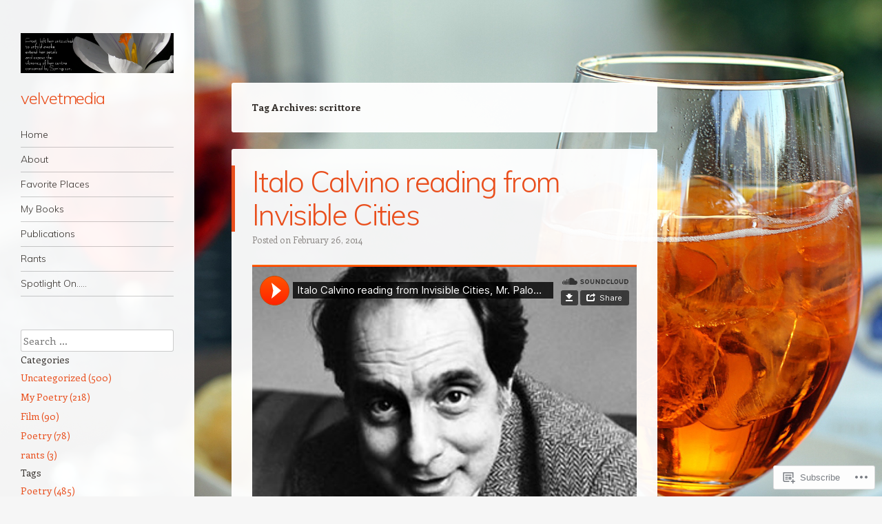

--- FILE ---
content_type: text/html; charset=UTF-8
request_url: https://velvetmedia.wordpress.com/tag/scrittore/
body_size: 29697
content:
<!DOCTYPE html>
<html lang="en">
<head>
<meta charset="UTF-8" />
<meta name="viewport" content="width=device-width" />
<link rel="profile" href="http://gmpg.org/xfn/11" />
<link rel="pingback" href="https://velvetmedia.wordpress.com/xmlrpc.php" />
<!--[if lt IE 9]>
<script src="https://s0.wp.com/wp-content/themes/pub/confit/js/html5.js?m=1347473624i" type="text/javascript"></script>
<![endif]-->

<title>scrittore &#8211; velvetmedia</title>
<meta name='robots' content='max-image-preview:large' />
<link rel='dns-prefetch' href='//stats.wp.com' />
<link rel='dns-prefetch' href='//s0.wp.com' />
<link rel='dns-prefetch' href='//fonts-api.wp.com' />
<link rel="alternate" type="application/rss+xml" title="velvetmedia &raquo; Feed" href="https://velvetmedia.wordpress.com/feed/" />
<link rel="alternate" type="application/rss+xml" title="velvetmedia &raquo; Comments Feed" href="https://velvetmedia.wordpress.com/comments/feed/" />
<link rel="alternate" type="application/rss+xml" title="velvetmedia &raquo; scrittore Tag Feed" href="https://velvetmedia.wordpress.com/tag/scrittore/feed/" />
	<script type="text/javascript">
		/* <![CDATA[ */
		function addLoadEvent(func) {
			var oldonload = window.onload;
			if (typeof window.onload != 'function') {
				window.onload = func;
			} else {
				window.onload = function () {
					oldonload();
					func();
				}
			}
		}
		/* ]]> */
	</script>
	<link crossorigin='anonymous' rel='stylesheet' id='all-css-0-1' href='/wp-content/mu-plugins/likes/jetpack-likes.css?m=1743883414i&cssminify=yes' type='text/css' media='all' />
<style id='wp-emoji-styles-inline-css'>

	img.wp-smiley, img.emoji {
		display: inline !important;
		border: none !important;
		box-shadow: none !important;
		height: 1em !important;
		width: 1em !important;
		margin: 0 0.07em !important;
		vertical-align: -0.1em !important;
		background: none !important;
		padding: 0 !important;
	}
/*# sourceURL=wp-emoji-styles-inline-css */
</style>
<link crossorigin='anonymous' rel='stylesheet' id='all-css-2-1' href='/wp-content/plugins/gutenberg-core/v22.4.0/build/styles/block-library/style.min.css?m=1768935615i&cssminify=yes' type='text/css' media='all' />
<style id='wp-block-library-inline-css'>
.has-text-align-justify {
	text-align:justify;
}
.has-text-align-justify{text-align:justify;}

/*# sourceURL=wp-block-library-inline-css */
</style><style id='global-styles-inline-css'>
:root{--wp--preset--aspect-ratio--square: 1;--wp--preset--aspect-ratio--4-3: 4/3;--wp--preset--aspect-ratio--3-4: 3/4;--wp--preset--aspect-ratio--3-2: 3/2;--wp--preset--aspect-ratio--2-3: 2/3;--wp--preset--aspect-ratio--16-9: 16/9;--wp--preset--aspect-ratio--9-16: 9/16;--wp--preset--color--black: #000000;--wp--preset--color--cyan-bluish-gray: #abb8c3;--wp--preset--color--white: #ffffff;--wp--preset--color--pale-pink: #f78da7;--wp--preset--color--vivid-red: #cf2e2e;--wp--preset--color--luminous-vivid-orange: #ff6900;--wp--preset--color--luminous-vivid-amber: #fcb900;--wp--preset--color--light-green-cyan: #7bdcb5;--wp--preset--color--vivid-green-cyan: #00d084;--wp--preset--color--pale-cyan-blue: #8ed1fc;--wp--preset--color--vivid-cyan-blue: #0693e3;--wp--preset--color--vivid-purple: #9b51e0;--wp--preset--gradient--vivid-cyan-blue-to-vivid-purple: linear-gradient(135deg,rgb(6,147,227) 0%,rgb(155,81,224) 100%);--wp--preset--gradient--light-green-cyan-to-vivid-green-cyan: linear-gradient(135deg,rgb(122,220,180) 0%,rgb(0,208,130) 100%);--wp--preset--gradient--luminous-vivid-amber-to-luminous-vivid-orange: linear-gradient(135deg,rgb(252,185,0) 0%,rgb(255,105,0) 100%);--wp--preset--gradient--luminous-vivid-orange-to-vivid-red: linear-gradient(135deg,rgb(255,105,0) 0%,rgb(207,46,46) 100%);--wp--preset--gradient--very-light-gray-to-cyan-bluish-gray: linear-gradient(135deg,rgb(238,238,238) 0%,rgb(169,184,195) 100%);--wp--preset--gradient--cool-to-warm-spectrum: linear-gradient(135deg,rgb(74,234,220) 0%,rgb(151,120,209) 20%,rgb(207,42,186) 40%,rgb(238,44,130) 60%,rgb(251,105,98) 80%,rgb(254,248,76) 100%);--wp--preset--gradient--blush-light-purple: linear-gradient(135deg,rgb(255,206,236) 0%,rgb(152,150,240) 100%);--wp--preset--gradient--blush-bordeaux: linear-gradient(135deg,rgb(254,205,165) 0%,rgb(254,45,45) 50%,rgb(107,0,62) 100%);--wp--preset--gradient--luminous-dusk: linear-gradient(135deg,rgb(255,203,112) 0%,rgb(199,81,192) 50%,rgb(65,88,208) 100%);--wp--preset--gradient--pale-ocean: linear-gradient(135deg,rgb(255,245,203) 0%,rgb(182,227,212) 50%,rgb(51,167,181) 100%);--wp--preset--gradient--electric-grass: linear-gradient(135deg,rgb(202,248,128) 0%,rgb(113,206,126) 100%);--wp--preset--gradient--midnight: linear-gradient(135deg,rgb(2,3,129) 0%,rgb(40,116,252) 100%);--wp--preset--font-size--small: 13px;--wp--preset--font-size--medium: 20px;--wp--preset--font-size--large: 36px;--wp--preset--font-size--x-large: 42px;--wp--preset--font-family--albert-sans: 'Albert Sans', sans-serif;--wp--preset--font-family--alegreya: Alegreya, serif;--wp--preset--font-family--arvo: Arvo, serif;--wp--preset--font-family--bodoni-moda: 'Bodoni Moda', serif;--wp--preset--font-family--bricolage-grotesque: 'Bricolage Grotesque', sans-serif;--wp--preset--font-family--cabin: Cabin, sans-serif;--wp--preset--font-family--chivo: Chivo, sans-serif;--wp--preset--font-family--commissioner: Commissioner, sans-serif;--wp--preset--font-family--cormorant: Cormorant, serif;--wp--preset--font-family--courier-prime: 'Courier Prime', monospace;--wp--preset--font-family--crimson-pro: 'Crimson Pro', serif;--wp--preset--font-family--dm-mono: 'DM Mono', monospace;--wp--preset--font-family--dm-sans: 'DM Sans', sans-serif;--wp--preset--font-family--dm-serif-display: 'DM Serif Display', serif;--wp--preset--font-family--domine: Domine, serif;--wp--preset--font-family--eb-garamond: 'EB Garamond', serif;--wp--preset--font-family--epilogue: Epilogue, sans-serif;--wp--preset--font-family--fahkwang: Fahkwang, sans-serif;--wp--preset--font-family--figtree: Figtree, sans-serif;--wp--preset--font-family--fira-sans: 'Fira Sans', sans-serif;--wp--preset--font-family--fjalla-one: 'Fjalla One', sans-serif;--wp--preset--font-family--fraunces: Fraunces, serif;--wp--preset--font-family--gabarito: Gabarito, system-ui;--wp--preset--font-family--ibm-plex-mono: 'IBM Plex Mono', monospace;--wp--preset--font-family--ibm-plex-sans: 'IBM Plex Sans', sans-serif;--wp--preset--font-family--ibarra-real-nova: 'Ibarra Real Nova', serif;--wp--preset--font-family--instrument-serif: 'Instrument Serif', serif;--wp--preset--font-family--inter: Inter, sans-serif;--wp--preset--font-family--josefin-sans: 'Josefin Sans', sans-serif;--wp--preset--font-family--jost: Jost, sans-serif;--wp--preset--font-family--libre-baskerville: 'Libre Baskerville', serif;--wp--preset--font-family--libre-franklin: 'Libre Franklin', sans-serif;--wp--preset--font-family--literata: Literata, serif;--wp--preset--font-family--lora: Lora, serif;--wp--preset--font-family--merriweather: Merriweather, serif;--wp--preset--font-family--montserrat: Montserrat, sans-serif;--wp--preset--font-family--newsreader: Newsreader, serif;--wp--preset--font-family--noto-sans-mono: 'Noto Sans Mono', sans-serif;--wp--preset--font-family--nunito: Nunito, sans-serif;--wp--preset--font-family--open-sans: 'Open Sans', sans-serif;--wp--preset--font-family--overpass: Overpass, sans-serif;--wp--preset--font-family--pt-serif: 'PT Serif', serif;--wp--preset--font-family--petrona: Petrona, serif;--wp--preset--font-family--piazzolla: Piazzolla, serif;--wp--preset--font-family--playfair-display: 'Playfair Display', serif;--wp--preset--font-family--plus-jakarta-sans: 'Plus Jakarta Sans', sans-serif;--wp--preset--font-family--poppins: Poppins, sans-serif;--wp--preset--font-family--raleway: Raleway, sans-serif;--wp--preset--font-family--roboto: Roboto, sans-serif;--wp--preset--font-family--roboto-slab: 'Roboto Slab', serif;--wp--preset--font-family--rubik: Rubik, sans-serif;--wp--preset--font-family--rufina: Rufina, serif;--wp--preset--font-family--sora: Sora, sans-serif;--wp--preset--font-family--source-sans-3: 'Source Sans 3', sans-serif;--wp--preset--font-family--source-serif-4: 'Source Serif 4', serif;--wp--preset--font-family--space-mono: 'Space Mono', monospace;--wp--preset--font-family--syne: Syne, sans-serif;--wp--preset--font-family--texturina: Texturina, serif;--wp--preset--font-family--urbanist: Urbanist, sans-serif;--wp--preset--font-family--work-sans: 'Work Sans', sans-serif;--wp--preset--spacing--20: 0.44rem;--wp--preset--spacing--30: 0.67rem;--wp--preset--spacing--40: 1rem;--wp--preset--spacing--50: 1.5rem;--wp--preset--spacing--60: 2.25rem;--wp--preset--spacing--70: 3.38rem;--wp--preset--spacing--80: 5.06rem;--wp--preset--shadow--natural: 6px 6px 9px rgba(0, 0, 0, 0.2);--wp--preset--shadow--deep: 12px 12px 50px rgba(0, 0, 0, 0.4);--wp--preset--shadow--sharp: 6px 6px 0px rgba(0, 0, 0, 0.2);--wp--preset--shadow--outlined: 6px 6px 0px -3px rgb(255, 255, 255), 6px 6px rgb(0, 0, 0);--wp--preset--shadow--crisp: 6px 6px 0px rgb(0, 0, 0);}:where(body) { margin: 0; }:where(.is-layout-flex){gap: 0.5em;}:where(.is-layout-grid){gap: 0.5em;}body .is-layout-flex{display: flex;}.is-layout-flex{flex-wrap: wrap;align-items: center;}.is-layout-flex > :is(*, div){margin: 0;}body .is-layout-grid{display: grid;}.is-layout-grid > :is(*, div){margin: 0;}body{padding-top: 0px;padding-right: 0px;padding-bottom: 0px;padding-left: 0px;}:root :where(.wp-element-button, .wp-block-button__link){background-color: #32373c;border-width: 0;color: #fff;font-family: inherit;font-size: inherit;font-style: inherit;font-weight: inherit;letter-spacing: inherit;line-height: inherit;padding-top: calc(0.667em + 2px);padding-right: calc(1.333em + 2px);padding-bottom: calc(0.667em + 2px);padding-left: calc(1.333em + 2px);text-decoration: none;text-transform: inherit;}.has-black-color{color: var(--wp--preset--color--black) !important;}.has-cyan-bluish-gray-color{color: var(--wp--preset--color--cyan-bluish-gray) !important;}.has-white-color{color: var(--wp--preset--color--white) !important;}.has-pale-pink-color{color: var(--wp--preset--color--pale-pink) !important;}.has-vivid-red-color{color: var(--wp--preset--color--vivid-red) !important;}.has-luminous-vivid-orange-color{color: var(--wp--preset--color--luminous-vivid-orange) !important;}.has-luminous-vivid-amber-color{color: var(--wp--preset--color--luminous-vivid-amber) !important;}.has-light-green-cyan-color{color: var(--wp--preset--color--light-green-cyan) !important;}.has-vivid-green-cyan-color{color: var(--wp--preset--color--vivid-green-cyan) !important;}.has-pale-cyan-blue-color{color: var(--wp--preset--color--pale-cyan-blue) !important;}.has-vivid-cyan-blue-color{color: var(--wp--preset--color--vivid-cyan-blue) !important;}.has-vivid-purple-color{color: var(--wp--preset--color--vivid-purple) !important;}.has-black-background-color{background-color: var(--wp--preset--color--black) !important;}.has-cyan-bluish-gray-background-color{background-color: var(--wp--preset--color--cyan-bluish-gray) !important;}.has-white-background-color{background-color: var(--wp--preset--color--white) !important;}.has-pale-pink-background-color{background-color: var(--wp--preset--color--pale-pink) !important;}.has-vivid-red-background-color{background-color: var(--wp--preset--color--vivid-red) !important;}.has-luminous-vivid-orange-background-color{background-color: var(--wp--preset--color--luminous-vivid-orange) !important;}.has-luminous-vivid-amber-background-color{background-color: var(--wp--preset--color--luminous-vivid-amber) !important;}.has-light-green-cyan-background-color{background-color: var(--wp--preset--color--light-green-cyan) !important;}.has-vivid-green-cyan-background-color{background-color: var(--wp--preset--color--vivid-green-cyan) !important;}.has-pale-cyan-blue-background-color{background-color: var(--wp--preset--color--pale-cyan-blue) !important;}.has-vivid-cyan-blue-background-color{background-color: var(--wp--preset--color--vivid-cyan-blue) !important;}.has-vivid-purple-background-color{background-color: var(--wp--preset--color--vivid-purple) !important;}.has-black-border-color{border-color: var(--wp--preset--color--black) !important;}.has-cyan-bluish-gray-border-color{border-color: var(--wp--preset--color--cyan-bluish-gray) !important;}.has-white-border-color{border-color: var(--wp--preset--color--white) !important;}.has-pale-pink-border-color{border-color: var(--wp--preset--color--pale-pink) !important;}.has-vivid-red-border-color{border-color: var(--wp--preset--color--vivid-red) !important;}.has-luminous-vivid-orange-border-color{border-color: var(--wp--preset--color--luminous-vivid-orange) !important;}.has-luminous-vivid-amber-border-color{border-color: var(--wp--preset--color--luminous-vivid-amber) !important;}.has-light-green-cyan-border-color{border-color: var(--wp--preset--color--light-green-cyan) !important;}.has-vivid-green-cyan-border-color{border-color: var(--wp--preset--color--vivid-green-cyan) !important;}.has-pale-cyan-blue-border-color{border-color: var(--wp--preset--color--pale-cyan-blue) !important;}.has-vivid-cyan-blue-border-color{border-color: var(--wp--preset--color--vivid-cyan-blue) !important;}.has-vivid-purple-border-color{border-color: var(--wp--preset--color--vivid-purple) !important;}.has-vivid-cyan-blue-to-vivid-purple-gradient-background{background: var(--wp--preset--gradient--vivid-cyan-blue-to-vivid-purple) !important;}.has-light-green-cyan-to-vivid-green-cyan-gradient-background{background: var(--wp--preset--gradient--light-green-cyan-to-vivid-green-cyan) !important;}.has-luminous-vivid-amber-to-luminous-vivid-orange-gradient-background{background: var(--wp--preset--gradient--luminous-vivid-amber-to-luminous-vivid-orange) !important;}.has-luminous-vivid-orange-to-vivid-red-gradient-background{background: var(--wp--preset--gradient--luminous-vivid-orange-to-vivid-red) !important;}.has-very-light-gray-to-cyan-bluish-gray-gradient-background{background: var(--wp--preset--gradient--very-light-gray-to-cyan-bluish-gray) !important;}.has-cool-to-warm-spectrum-gradient-background{background: var(--wp--preset--gradient--cool-to-warm-spectrum) !important;}.has-blush-light-purple-gradient-background{background: var(--wp--preset--gradient--blush-light-purple) !important;}.has-blush-bordeaux-gradient-background{background: var(--wp--preset--gradient--blush-bordeaux) !important;}.has-luminous-dusk-gradient-background{background: var(--wp--preset--gradient--luminous-dusk) !important;}.has-pale-ocean-gradient-background{background: var(--wp--preset--gradient--pale-ocean) !important;}.has-electric-grass-gradient-background{background: var(--wp--preset--gradient--electric-grass) !important;}.has-midnight-gradient-background{background: var(--wp--preset--gradient--midnight) !important;}.has-small-font-size{font-size: var(--wp--preset--font-size--small) !important;}.has-medium-font-size{font-size: var(--wp--preset--font-size--medium) !important;}.has-large-font-size{font-size: var(--wp--preset--font-size--large) !important;}.has-x-large-font-size{font-size: var(--wp--preset--font-size--x-large) !important;}.has-albert-sans-font-family{font-family: var(--wp--preset--font-family--albert-sans) !important;}.has-alegreya-font-family{font-family: var(--wp--preset--font-family--alegreya) !important;}.has-arvo-font-family{font-family: var(--wp--preset--font-family--arvo) !important;}.has-bodoni-moda-font-family{font-family: var(--wp--preset--font-family--bodoni-moda) !important;}.has-bricolage-grotesque-font-family{font-family: var(--wp--preset--font-family--bricolage-grotesque) !important;}.has-cabin-font-family{font-family: var(--wp--preset--font-family--cabin) !important;}.has-chivo-font-family{font-family: var(--wp--preset--font-family--chivo) !important;}.has-commissioner-font-family{font-family: var(--wp--preset--font-family--commissioner) !important;}.has-cormorant-font-family{font-family: var(--wp--preset--font-family--cormorant) !important;}.has-courier-prime-font-family{font-family: var(--wp--preset--font-family--courier-prime) !important;}.has-crimson-pro-font-family{font-family: var(--wp--preset--font-family--crimson-pro) !important;}.has-dm-mono-font-family{font-family: var(--wp--preset--font-family--dm-mono) !important;}.has-dm-sans-font-family{font-family: var(--wp--preset--font-family--dm-sans) !important;}.has-dm-serif-display-font-family{font-family: var(--wp--preset--font-family--dm-serif-display) !important;}.has-domine-font-family{font-family: var(--wp--preset--font-family--domine) !important;}.has-eb-garamond-font-family{font-family: var(--wp--preset--font-family--eb-garamond) !important;}.has-epilogue-font-family{font-family: var(--wp--preset--font-family--epilogue) !important;}.has-fahkwang-font-family{font-family: var(--wp--preset--font-family--fahkwang) !important;}.has-figtree-font-family{font-family: var(--wp--preset--font-family--figtree) !important;}.has-fira-sans-font-family{font-family: var(--wp--preset--font-family--fira-sans) !important;}.has-fjalla-one-font-family{font-family: var(--wp--preset--font-family--fjalla-one) !important;}.has-fraunces-font-family{font-family: var(--wp--preset--font-family--fraunces) !important;}.has-gabarito-font-family{font-family: var(--wp--preset--font-family--gabarito) !important;}.has-ibm-plex-mono-font-family{font-family: var(--wp--preset--font-family--ibm-plex-mono) !important;}.has-ibm-plex-sans-font-family{font-family: var(--wp--preset--font-family--ibm-plex-sans) !important;}.has-ibarra-real-nova-font-family{font-family: var(--wp--preset--font-family--ibarra-real-nova) !important;}.has-instrument-serif-font-family{font-family: var(--wp--preset--font-family--instrument-serif) !important;}.has-inter-font-family{font-family: var(--wp--preset--font-family--inter) !important;}.has-josefin-sans-font-family{font-family: var(--wp--preset--font-family--josefin-sans) !important;}.has-jost-font-family{font-family: var(--wp--preset--font-family--jost) !important;}.has-libre-baskerville-font-family{font-family: var(--wp--preset--font-family--libre-baskerville) !important;}.has-libre-franklin-font-family{font-family: var(--wp--preset--font-family--libre-franklin) !important;}.has-literata-font-family{font-family: var(--wp--preset--font-family--literata) !important;}.has-lora-font-family{font-family: var(--wp--preset--font-family--lora) !important;}.has-merriweather-font-family{font-family: var(--wp--preset--font-family--merriweather) !important;}.has-montserrat-font-family{font-family: var(--wp--preset--font-family--montserrat) !important;}.has-newsreader-font-family{font-family: var(--wp--preset--font-family--newsreader) !important;}.has-noto-sans-mono-font-family{font-family: var(--wp--preset--font-family--noto-sans-mono) !important;}.has-nunito-font-family{font-family: var(--wp--preset--font-family--nunito) !important;}.has-open-sans-font-family{font-family: var(--wp--preset--font-family--open-sans) !important;}.has-overpass-font-family{font-family: var(--wp--preset--font-family--overpass) !important;}.has-pt-serif-font-family{font-family: var(--wp--preset--font-family--pt-serif) !important;}.has-petrona-font-family{font-family: var(--wp--preset--font-family--petrona) !important;}.has-piazzolla-font-family{font-family: var(--wp--preset--font-family--piazzolla) !important;}.has-playfair-display-font-family{font-family: var(--wp--preset--font-family--playfair-display) !important;}.has-plus-jakarta-sans-font-family{font-family: var(--wp--preset--font-family--plus-jakarta-sans) !important;}.has-poppins-font-family{font-family: var(--wp--preset--font-family--poppins) !important;}.has-raleway-font-family{font-family: var(--wp--preset--font-family--raleway) !important;}.has-roboto-font-family{font-family: var(--wp--preset--font-family--roboto) !important;}.has-roboto-slab-font-family{font-family: var(--wp--preset--font-family--roboto-slab) !important;}.has-rubik-font-family{font-family: var(--wp--preset--font-family--rubik) !important;}.has-rufina-font-family{font-family: var(--wp--preset--font-family--rufina) !important;}.has-sora-font-family{font-family: var(--wp--preset--font-family--sora) !important;}.has-source-sans-3-font-family{font-family: var(--wp--preset--font-family--source-sans-3) !important;}.has-source-serif-4-font-family{font-family: var(--wp--preset--font-family--source-serif-4) !important;}.has-space-mono-font-family{font-family: var(--wp--preset--font-family--space-mono) !important;}.has-syne-font-family{font-family: var(--wp--preset--font-family--syne) !important;}.has-texturina-font-family{font-family: var(--wp--preset--font-family--texturina) !important;}.has-urbanist-font-family{font-family: var(--wp--preset--font-family--urbanist) !important;}.has-work-sans-font-family{font-family: var(--wp--preset--font-family--work-sans) !important;}
/*# sourceURL=global-styles-inline-css */
</style>

<style id='classic-theme-styles-inline-css'>
.wp-block-button__link{background-color:#32373c;border-radius:9999px;box-shadow:none;color:#fff;font-size:1.125em;padding:calc(.667em + 2px) calc(1.333em + 2px);text-decoration:none}.wp-block-file__button{background:#32373c;color:#fff}.wp-block-accordion-heading{margin:0}.wp-block-accordion-heading__toggle{background-color:inherit!important;color:inherit!important}.wp-block-accordion-heading__toggle:not(:focus-visible){outline:none}.wp-block-accordion-heading__toggle:focus,.wp-block-accordion-heading__toggle:hover{background-color:inherit!important;border:none;box-shadow:none;color:inherit;padding:var(--wp--preset--spacing--20,1em) 0;text-decoration:none}.wp-block-accordion-heading__toggle:focus-visible{outline:auto;outline-offset:0}
/*# sourceURL=/wp-content/plugins/gutenberg-core/v22.4.0/build/styles/block-library/classic.min.css */
</style>
<link crossorigin='anonymous' rel='stylesheet' id='all-css-4-1' href='/_static/??-eJx9kF1OAzEMhC+EY7YUKA+Io6D8GDa7cRLFTqveniDaBQmpL5Y9+mZkG08VfMlKWbGm/hmzoC8uFb8K7sx0MBNI5JoIGh3NHkMU3QgQPScyXuQO/wRxh9+sRkPnavWbYArRUiIe2C3bqQ4POFcbicCoHDuDzsMot3wLabV+vczIpeSr9n6kHEpD27WwVY1+o4Vs8zO6HlPAEaM261Vc6qUzfu55BbYxQ7XnVGz4t8nPgli7G4fnj6i4PeiNX6fnp8PD/f7xZbd8AQUzi7g=&cssminify=yes' type='text/css' media='all' />
<link rel='stylesheet' id='confit-font-muli-css' href='https://fonts-api.wp.com/css?family=Muli:300,400,300italic,400italic' media='all' />
<link rel='stylesheet' id='confit-font-enriqueta-css' href='https://fonts-api.wp.com/css?family=Enriqueta:400,700&#038;subset=latin,latin-ext' media='all' />
<link crossorigin='anonymous' rel='stylesheet' id='all-css-8-1' href='/wp-content/themes/pub/confit/inc/style-wpcom.css?m=1486059132i&cssminify=yes' type='text/css' media='all' />
<style id='jetpack_facebook_likebox-inline-css'>
.widget_facebook_likebox {
	overflow: hidden;
}

/*# sourceURL=/wp-content/mu-plugins/jetpack-plugin/moon/modules/widgets/facebook-likebox/style.css */
</style>
<link crossorigin='anonymous' rel='stylesheet' id='all-css-10-1' href='/_static/??-eJzTLy/QTc7PK0nNK9HPLdUtyClNz8wr1i9KTcrJTwcy0/WTi5G5ekCujj52Temp+bo5+cmJJZn5eSgc3bScxMwikFb7XFtDE1NLExMLc0OTLACohS2q&cssminify=yes' type='text/css' media='all' />
<link crossorigin='anonymous' rel='stylesheet' id='print-css-11-1' href='/wp-content/mu-plugins/global-print/global-print.css?m=1465851035i&cssminify=yes' type='text/css' media='print' />
<style id='jetpack-global-styles-frontend-style-inline-css'>
:root { --font-headings: unset; --font-base: unset; --font-headings-default: -apple-system,BlinkMacSystemFont,"Segoe UI",Roboto,Oxygen-Sans,Ubuntu,Cantarell,"Helvetica Neue",sans-serif; --font-base-default: -apple-system,BlinkMacSystemFont,"Segoe UI",Roboto,Oxygen-Sans,Ubuntu,Cantarell,"Helvetica Neue",sans-serif;}
/*# sourceURL=jetpack-global-styles-frontend-style-inline-css */
</style>
<link crossorigin='anonymous' rel='stylesheet' id='all-css-14-1' href='/_static/??-eJyNjcEKwjAQRH/IuFRT6kX8FNkmS5K6yQY3Qfx7bfEiXrwM82B4A49qnJRGpUHupnIPqSgs1Cq624chi6zhO5OCRryTR++fW00l7J3qDv43XVNxoOISsmEJol/wY2uR8vs3WggsM/I6uOTzMI3Hw8lOg11eUT1JKA==&cssminify=yes' type='text/css' media='all' />
<script type="text/javascript" id="wpcom-actionbar-placeholder-js-extra">
/* <![CDATA[ */
var actionbardata = {"siteID":"32145691","postID":"0","siteURL":"https://velvetmedia.wordpress.com","xhrURL":"https://velvetmedia.wordpress.com/wp-admin/admin-ajax.php","nonce":"683dbee943","isLoggedIn":"","statusMessage":"","subsEmailDefault":"instantly","proxyScriptUrl":"https://s0.wp.com/wp-content/js/wpcom-proxy-request.js?m=1513050504i&amp;ver=20211021","i18n":{"followedText":"New posts from this site will now appear in your \u003Ca href=\"https://wordpress.com/reader\"\u003EReader\u003C/a\u003E","foldBar":"Collapse this bar","unfoldBar":"Expand this bar","shortLinkCopied":"Shortlink copied to clipboard."}};
//# sourceURL=wpcom-actionbar-placeholder-js-extra
/* ]]> */
</script>
<script type="text/javascript" id="jetpack-mu-wpcom-settings-js-before">
/* <![CDATA[ */
var JETPACK_MU_WPCOM_SETTINGS = {"assetsUrl":"https://s0.wp.com/wp-content/mu-plugins/jetpack-mu-wpcom-plugin/moon/jetpack_vendor/automattic/jetpack-mu-wpcom/src/build/"};
//# sourceURL=jetpack-mu-wpcom-settings-js-before
/* ]]> */
</script>
<script crossorigin='anonymous' type='text/javascript'  src='/_static/??-eJzTLy/QTc7PK0nNK9HPKtYvyinRLSjKr6jUyyrW0QfKZeYl55SmpBaDJLMKS1OLKqGUXm5mHkFFurmZ6UWJJalQxfa5tobmRgamxgZmFpZZACbyLJI='></script>
<script type="text/javascript" id="rlt-proxy-js-after">
/* <![CDATA[ */
	rltInitialize( {"token":null,"iframeOrigins":["https:\/\/widgets.wp.com"]} );
//# sourceURL=rlt-proxy-js-after
/* ]]> */
</script>
<link rel="EditURI" type="application/rsd+xml" title="RSD" href="https://velvetmedia.wordpress.com/xmlrpc.php?rsd" />
<meta name="generator" content="WordPress.com" />

<!-- Jetpack Open Graph Tags -->
<meta property="og:type" content="website" />
<meta property="og:title" content="scrittore &#8211; velvetmedia" />
<meta property="og:url" content="https://velvetmedia.wordpress.com/tag/scrittore/" />
<meta property="og:site_name" content="velvetmedia" />
<meta property="og:image" content="https://velvetmedia.wordpress.com/wp-content/uploads/2020/05/image.jpg?w=200" />
<meta property="og:image:width" content="200" />
<meta property="og:image:height" content="200" />
<meta property="og:image:alt" content="" />
<meta property="og:locale" content="en_US" />
<meta property="fb:app_id" content="249643311490" />
<meta name="twitter:creator" content="@clawfish" />
<meta name="twitter:site" content="@clawfish" />

<!-- End Jetpack Open Graph Tags -->
<link rel='openid.server' href='https://velvetmedia.wordpress.com/?openidserver=1' />
<link rel='openid.delegate' href='https://velvetmedia.wordpress.com/' />
<link rel="search" type="application/opensearchdescription+xml" href="https://velvetmedia.wordpress.com/osd.xml" title="velvetmedia" />
<link rel="search" type="application/opensearchdescription+xml" href="https://s1.wp.com/opensearch.xml" title="WordPress.com" />
		<style type="text/css">
			.recentcomments a {
				display: inline !important;
				padding: 0 !important;
				margin: 0 !important;
			}

			table.recentcommentsavatartop img.avatar, table.recentcommentsavatarend img.avatar {
				border: 0px;
				margin: 0;
			}

			table.recentcommentsavatartop a, table.recentcommentsavatarend a {
				border: 0px !important;
				background-color: transparent !important;
			}

			td.recentcommentsavatarend, td.recentcommentsavatartop {
				padding: 0px 0px 1px 0px;
				margin: 0px;
			}

			td.recentcommentstextend {
				border: none !important;
				padding: 0px 0px 2px 10px;
			}

			.rtl td.recentcommentstextend {
				padding: 0px 10px 2px 0px;
			}

			td.recentcommentstexttop {
				border: none;
				padding: 0px 0px 0px 10px;
			}

			.rtl td.recentcommentstexttop {
				padding: 0px 10px 0px 0px;
			}
		</style>
		<meta name="description" content="Posts about scrittore written by clawfish" />
<style type="text/css" id="custom-background-css">
	body.custom-background { background-image: url('https://s0.wp.com/wp-content/themes/pub/confit/images/background.jpg?m=1391150968i'); background-repeat: repeat; background-position: top left; background-attachment: scroll; }
	</style>
<link rel="icon" href="https://velvetmedia.wordpress.com/wp-content/uploads/2020/05/image.jpg?w=32" sizes="32x32" />
<link rel="icon" href="https://velvetmedia.wordpress.com/wp-content/uploads/2020/05/image.jpg?w=192" sizes="192x192" />
<link rel="apple-touch-icon" href="https://velvetmedia.wordpress.com/wp-content/uploads/2020/05/image.jpg?w=180" />
<meta name="msapplication-TileImage" content="https://velvetmedia.wordpress.com/wp-content/uploads/2020/05/image.jpg?w=270" />
<link crossorigin='anonymous' rel='stylesheet' id='all-css-0-3' href='/_static/??-eJyNjMEKgzAQBX9Ifdha9CJ+StF1KdFkN7gJ+X0RbM89zjAMSqxJJbEkhFxHnz9ODBunONN+M4Kq4O2EsHil3WDFRT4aMqvw/yHomj0baD40G/tf9BXXcApj27+ej6Hr2247ASkBO20=&cssminify=yes' type='text/css' media='all' />
</head>

<body class="archive tag tag-scrittore tag-556915 custom-background wp-theme-pubconfit jps-theme-pub/confit customizer-styles-applied jetpack-reblog-enabled">

<div id="wrapper">
	<div id="page" class="hfeed site">
				<header id="masthead" class="site-header" role="banner">

							<div class="header-image">
					<a href="https://velvetmedia.wordpress.com/" title="velvetmedia" rel="home">
						<img src="https://velvetmedia.wordpress.com/wp-content/uploads/2012/02/crocus-poem1.jpg" width="1623" height="425" alt="" />
					</a>
				</div>
			
			<a href="https://velvetmedia.wordpress.com/" class="site-logo-link" rel="home" itemprop="url"></a>
			<hgroup>
				<h1 class="site-title"><a href="https://velvetmedia.wordpress.com/" title="velvetmedia" rel="home">velvetmedia</a></h1>
				<h2 class="site-description"></h2>
			</hgroup>

			<nav role="navigation" class="site-navigation main-navigation">
				<h1 class="assistive-text">Navigation</h1>
				<div class="assistive-text skip-link"><a href="#content" title="Skip to content">Skip to content</a></div>

				<div class="menu"><ul>
<li ><a href="https://velvetmedia.wordpress.com/">Home</a></li><li class="page_item page-item-2 page_item_has_children"><a href="https://velvetmedia.wordpress.com/about/">About</a>
<ul class='children'>
	<li class="page_item page-item-12"><a href="https://velvetmedia.wordpress.com/about/poetry-page/">Poetry Page</a></li>
</ul>
</li>
<li class="page_item page-item-58"><a href="https://velvetmedia.wordpress.com/favorite-places/">Favorite Places</a></li>
<li class="page_item page-item-28 page_item_has_children"><a href="https://velvetmedia.wordpress.com/my-books/">My Books</a>
<ul class='children'>
	<li class="page_item page-item-38 page_item_has_children"><a href="https://velvetmedia.wordpress.com/my-books/anthologies/">Anthologies</a>
	<ul class='children'>
		<li class="page_item page-item-51"><a href="https://velvetmedia.wordpress.com/my-books/anthologies/anthologies/">Anthologies</a></li>
	</ul>
</li>
</ul>
</li>
<li class="page_item page-item-9"><a href="https://velvetmedia.wordpress.com/publications/">Publications</a></li>
<li class="page_item page-item-80"><a href="https://velvetmedia.wordpress.com/rants-2/">Rants</a></li>
<li class="page_item page-item-87"><a href="https://velvetmedia.wordpress.com/spotlight-on/">Spotlight On&#8230;..</a></li>
</ul></div>
			</nav><!-- .site-navigation .main-navigation -->
		</header><!-- #masthead .site-header -->

		<div id="main" class="site-main">

		<section id="primary" class="content-area">
			<div id="content" class="site-content" role="main">

			
				<header class="page-header">
					<h1 class="page-title">
						Tag Archives: <span>scrittore</span>					</h1>
									</header><!-- .page-header -->

					<nav role="navigation" id="nav-above" class="site-navigation paging-navigation">
		<h1 class="assistive-text">Post navigation</h1>

	
	</nav><!-- #nav-above -->
	
								
					
<article id="post-2282" class="post-2282 post type-post status-publish format-standard hentry category-poetry tag-auteur tag-author tag-autor tag-autore tag-1974231 tag-7262795 tag-escritor tag-italo-calvino tag-italy tag-media tag-schrijver tag-scrittore tag-story tag-writing">
	<header class="entry-header">
		
		<h1 class="entry-title"><a href="https://velvetmedia.wordpress.com/2014/02/26/italo-calvino-reading-from-invisible-cities/" rel="bookmark">Italo Calvino reading from Invisible Cities</a></h1>

				<div class="entry-meta">
			Posted on <a href="https://velvetmedia.wordpress.com/2014/02/26/italo-calvino-reading-from-invisible-cities/" title="6:15 pm" rel="bookmark"><time class="entry-date" datetime="2014-02-26T18:15:51+00:00" pubdate>February 26, 2014</time></a><span class="byline"> by <span class="author vcard"><a class="url fn n" href="https://velvetmedia.wordpress.com/author/clawfish/" title="View all posts by clawfish" rel="author">clawfish</a></span></span>		</div><!-- .entry-meta -->
			</header><!-- .entry-header -->

		<div class="entry-content">
		<iframe width="100%" height="450" scrolling="no" frameborder="no" src="https://w.soundcloud.com/player/?url=https%3A%2F%2Fapi.soundcloud.com%2Ftracks%2F115455102&auto_play=false&hide_related=false&visual=true&show_comments=false&color=false&show_user=false&show_reposts=false"></iframe>
<div id="jp-post-flair" class="sharedaddy sd-rating-enabled sd-like-enabled sd-sharing-enabled"><div class="sharedaddy sd-sharing-enabled"><div class="robots-nocontent sd-block sd-social sd-social-icon-text sd-sharing"><h3 class="sd-title">Share this:</h3><div class="sd-content"><ul><li><a href="#" class="sharing-anchor sd-button share-more"><span>Share</span></a></li><li class="share-end"></li></ul><div class="sharing-hidden"><div class="inner" style="display: none;"><ul><li class="share-email"><a rel="nofollow noopener noreferrer"
				data-shared="sharing-email-2282"
				class="share-email sd-button share-icon"
				href="mailto:?subject=%5BShared%20Post%5D%20Italo%20Calvino%20reading%20from%20Invisible%20Cities&#038;body=https%3A%2F%2Fvelvetmedia.wordpress.com%2F2014%2F02%2F26%2Fitalo-calvino-reading-from-invisible-cities%2F&#038;share=email"
				target="_blank"
				aria-labelledby="sharing-email-2282"
				data-email-share-error-title="Do you have email set up?" data-email-share-error-text="If you&#039;re having problems sharing via email, you might not have email set up for your browser. You may need to create a new email yourself." data-email-share-nonce="0425dc0a85" data-email-share-track-url="https://velvetmedia.wordpress.com/2014/02/26/italo-calvino-reading-from-invisible-cities/?share=email">
				<span id="sharing-email-2282" hidden>Email a link to a friend (Opens in new window)</span>
				<span>Email</span>
			</a></li><li class="share-linkedin"><a rel="nofollow noopener noreferrer"
				data-shared="sharing-linkedin-2282"
				class="share-linkedin sd-button share-icon"
				href="https://velvetmedia.wordpress.com/2014/02/26/italo-calvino-reading-from-invisible-cities/?share=linkedin"
				target="_blank"
				aria-labelledby="sharing-linkedin-2282"
				>
				<span id="sharing-linkedin-2282" hidden>Share on LinkedIn (Opens in new window)</span>
				<span>LinkedIn</span>
			</a></li><li class="share-facebook"><a rel="nofollow noopener noreferrer"
				data-shared="sharing-facebook-2282"
				class="share-facebook sd-button share-icon"
				href="https://velvetmedia.wordpress.com/2014/02/26/italo-calvino-reading-from-invisible-cities/?share=facebook"
				target="_blank"
				aria-labelledby="sharing-facebook-2282"
				>
				<span id="sharing-facebook-2282" hidden>Share on Facebook (Opens in new window)</span>
				<span>Facebook</span>
			</a></li><li class="share-twitter"><a rel="nofollow noopener noreferrer"
				data-shared="sharing-twitter-2282"
				class="share-twitter sd-button share-icon"
				href="https://velvetmedia.wordpress.com/2014/02/26/italo-calvino-reading-from-invisible-cities/?share=twitter"
				target="_blank"
				aria-labelledby="sharing-twitter-2282"
				>
				<span id="sharing-twitter-2282" hidden>Share on X (Opens in new window)</span>
				<span>X</span>
			</a></li><li class="share-tumblr"><a rel="nofollow noopener noreferrer"
				data-shared="sharing-tumblr-2282"
				class="share-tumblr sd-button share-icon"
				href="https://velvetmedia.wordpress.com/2014/02/26/italo-calvino-reading-from-invisible-cities/?share=tumblr"
				target="_blank"
				aria-labelledby="sharing-tumblr-2282"
				>
				<span id="sharing-tumblr-2282" hidden>Share on Tumblr (Opens in new window)</span>
				<span>Tumblr</span>
			</a></li><li class="share-pinterest"><a rel="nofollow noopener noreferrer"
				data-shared="sharing-pinterest-2282"
				class="share-pinterest sd-button share-icon"
				href="https://velvetmedia.wordpress.com/2014/02/26/italo-calvino-reading-from-invisible-cities/?share=pinterest"
				target="_blank"
				aria-labelledby="sharing-pinterest-2282"
				>
				<span id="sharing-pinterest-2282" hidden>Share on Pinterest (Opens in new window)</span>
				<span>Pinterest</span>
			</a></li><li class="share-reddit"><a rel="nofollow noopener noreferrer"
				data-shared="sharing-reddit-2282"
				class="share-reddit sd-button share-icon"
				href="https://velvetmedia.wordpress.com/2014/02/26/italo-calvino-reading-from-invisible-cities/?share=reddit"
				target="_blank"
				aria-labelledby="sharing-reddit-2282"
				>
				<span id="sharing-reddit-2282" hidden>Share on Reddit (Opens in new window)</span>
				<span>Reddit</span>
			</a></li><li class="share-jetpack-whatsapp"><a rel="nofollow noopener noreferrer"
				data-shared="sharing-whatsapp-2282"
				class="share-jetpack-whatsapp sd-button share-icon"
				href="https://velvetmedia.wordpress.com/2014/02/26/italo-calvino-reading-from-invisible-cities/?share=jetpack-whatsapp"
				target="_blank"
				aria-labelledby="sharing-whatsapp-2282"
				>
				<span id="sharing-whatsapp-2282" hidden>Share on WhatsApp (Opens in new window)</span>
				<span>WhatsApp</span>
			</a></li><li class="share-end"></li></ul></div></div></div></div></div><div class='sharedaddy sd-block sd-like jetpack-likes-widget-wrapper jetpack-likes-widget-unloaded' id='like-post-wrapper-32145691-2282-697704574926c' data-src='//widgets.wp.com/likes/index.html?ver=20260126#blog_id=32145691&amp;post_id=2282&amp;origin=velvetmedia.wordpress.com&amp;obj_id=32145691-2282-697704574926c' data-name='like-post-frame-32145691-2282-697704574926c' data-title='Like or Reblog'><div class='likes-widget-placeholder post-likes-widget-placeholder' style='height: 55px;'><span class='button'><span>Like</span></span> <span class='loading'>Loading...</span></div><span class='sd-text-color'></span><a class='sd-link-color'></a></div></div>			</div><!-- .entry-content -->
	
	<footer class="entry-meta">
								<span class="cat-links">
				Posted in <a href="https://velvetmedia.wordpress.com/category/poetry/" rel="category tag">Poetry</a>			</span>
			
			<span class="tag-links">Tagged <a href="https://velvetmedia.wordpress.com/tag/auteur/" rel="tag">auteur</a>, <a href="https://velvetmedia.wordpress.com/tag/author/" rel="tag">author</a>, <a href="https://velvetmedia.wordpress.com/tag/autor/" rel="tag">autor</a>, <a href="https://velvetmedia.wordpress.com/tag/autore/" rel="tag">autore</a>, <a href="https://velvetmedia.wordpress.com/tag/%d0%b0%d0%b2%d1%82%d0%be%d1%80/" rel="tag">автор</a>, <a href="https://velvetmedia.wordpress.com/tag/%d0%bf%d0%b8%d1%81%d0%b0%d1%82%d0%b5%d0%bb%d1%8c/" rel="tag">писатель</a>, <a href="https://velvetmedia.wordpress.com/tag/escritor/" rel="tag">escritor</a>, <a href="https://velvetmedia.wordpress.com/tag/italo-calvino/" rel="tag">Italo Calvino</a>, <a href="https://velvetmedia.wordpress.com/tag/italy/" rel="tag">italy</a>, <a href="https://velvetmedia.wordpress.com/tag/media/" rel="tag">media</a>, <a href="https://velvetmedia.wordpress.com/tag/schrijver/" rel="tag">schrijver</a>, <a href="https://velvetmedia.wordpress.com/tag/scrittore/" rel="tag">scrittore</a>, <a href="https://velvetmedia.wordpress.com/tag/story/" rel="tag">story</a>, <a href="https://velvetmedia.wordpress.com/tag/writing/" rel="tag">writing</a></span>		
				<span class="comments-link"><a href="https://velvetmedia.wordpress.com/2014/02/26/italo-calvino-reading-from-invisible-cities/#comments">1 Comment</a></span>
		
			</footer><!-- .entry-meta -->
</article><!-- #post-2282 -->

				
					
<article id="post-2262" class="post-2262 post type-post status-publish format-standard hentry category-my-poetry tag-amor tag-amore tag-amour tag-apartment tag-auteur tag-author tag-chris-lawrence tag-cinta tag-dragoste tag-568375 tag-1467542 tag-4502141 tag-561057 tag-15179226 tag-1974845 tag-7262795 tag-5576022 tag-53842 tag-2537812 tag-968167 tag-escritor tag-esperanca tag-esperanza tag-espoir tag-freeverse tag-harapan tag-imagination tag-221395 tag-4935216 tag-14946466 tag-176037557 tag-2549874 tag-magpie-tales tag-miloscia tag-musa tag-muse tag-muza tag-nadzieja tag-penulis tag-pisarz tag-poem tag-poesia tag-poesie tag-poet tag-poetry tag-poezie tag-poezja tag-puisi tag-realtor tag-renungan tag-room tag-scriitor tag-scrittore tag-sessepien tag-speranta tag-speranza tag-to-let tag-universal tag-writer tag-writing">
	<header class="entry-header">
		
		<h1 class="entry-title"><a href="https://velvetmedia.wordpress.com/2014/02/19/apartment-to-let/" rel="bookmark">apartment to let</a></h1>

				<div class="entry-meta">
			Posted on <a href="https://velvetmedia.wordpress.com/2014/02/19/apartment-to-let/" title="7:01 am" rel="bookmark"><time class="entry-date" datetime="2014-02-19T07:01:13+00:00" pubdate>February 19, 2014</time></a><span class="byline"> by <span class="author vcard"><a class="url fn n" href="https://velvetmedia.wordpress.com/author/clawfish/" title="View all posts by clawfish" rel="author">clawfish</a></span></span>		</div><!-- .entry-meta -->
			</header><!-- .entry-header -->

		<div class="entry-content">
		<p>vibrant radiator harmony,<br />
getting to his ears<br />
before the daylight<br />
ripped open his eyes,<br />
and alphabet soup thoughts<br />
swilled from side to side<br />
in the bowl that is his skull,<br />
twnty seven permutations<br />
of how the day<br />
would end up being,<br />
rolling a cigarette,<br />
strips of paper cut from<br />
an old shelley poetry book<br />
as if inhaling the words<br />
would give creedence to his own,<br />
that languished on pages<br />
scattered like a womans dirty<br />
underwear across the floor,<br />
that masterpiece so often<br />
rewritten not compiled,<br />
new words scraped away the old<br />
confidence from caffeine<br />
lifted him to another level,<br />
sun filled evey corner<br />
a morning bronze age<br />
renaissance to the heart,<br />
sat up scratching legs<br />
it would be complete</p>
<p><img alt="" src="https://velvetmedia.wordpress.com/wp-content/uploads/2014/02/62ccd-fire-escape-universal-studios-instagram-nycsessepien.jpg?w=558" /></p>
<p>Universal Studios Lot, Instagram by sessepien</p>
<p><img alt="" src="https://velvetmedia.wordpress.com/wp-content/uploads/2014/02/07ac3-magpie2btales2bstatue2bstamp2b185.jpg?w=558" /></p>
<div id="jp-post-flair" class="sharedaddy sd-rating-enabled sd-like-enabled sd-sharing-enabled"><div class="sharedaddy sd-sharing-enabled"><div class="robots-nocontent sd-block sd-social sd-social-icon-text sd-sharing"><h3 class="sd-title">Share this:</h3><div class="sd-content"><ul><li><a href="#" class="sharing-anchor sd-button share-more"><span>Share</span></a></li><li class="share-end"></li></ul><div class="sharing-hidden"><div class="inner" style="display: none;"><ul><li class="share-email"><a rel="nofollow noopener noreferrer"
				data-shared="sharing-email-2262"
				class="share-email sd-button share-icon"
				href="mailto:?subject=%5BShared%20Post%5D%20apartment%20to%20let&#038;body=https%3A%2F%2Fvelvetmedia.wordpress.com%2F2014%2F02%2F19%2Fapartment-to-let%2F&#038;share=email"
				target="_blank"
				aria-labelledby="sharing-email-2262"
				data-email-share-error-title="Do you have email set up?" data-email-share-error-text="If you&#039;re having problems sharing via email, you might not have email set up for your browser. You may need to create a new email yourself." data-email-share-nonce="23f92acdb1" data-email-share-track-url="https://velvetmedia.wordpress.com/2014/02/19/apartment-to-let/?share=email">
				<span id="sharing-email-2262" hidden>Email a link to a friend (Opens in new window)</span>
				<span>Email</span>
			</a></li><li class="share-linkedin"><a rel="nofollow noopener noreferrer"
				data-shared="sharing-linkedin-2262"
				class="share-linkedin sd-button share-icon"
				href="https://velvetmedia.wordpress.com/2014/02/19/apartment-to-let/?share=linkedin"
				target="_blank"
				aria-labelledby="sharing-linkedin-2262"
				>
				<span id="sharing-linkedin-2262" hidden>Share on LinkedIn (Opens in new window)</span>
				<span>LinkedIn</span>
			</a></li><li class="share-facebook"><a rel="nofollow noopener noreferrer"
				data-shared="sharing-facebook-2262"
				class="share-facebook sd-button share-icon"
				href="https://velvetmedia.wordpress.com/2014/02/19/apartment-to-let/?share=facebook"
				target="_blank"
				aria-labelledby="sharing-facebook-2262"
				>
				<span id="sharing-facebook-2262" hidden>Share on Facebook (Opens in new window)</span>
				<span>Facebook</span>
			</a></li><li class="share-twitter"><a rel="nofollow noopener noreferrer"
				data-shared="sharing-twitter-2262"
				class="share-twitter sd-button share-icon"
				href="https://velvetmedia.wordpress.com/2014/02/19/apartment-to-let/?share=twitter"
				target="_blank"
				aria-labelledby="sharing-twitter-2262"
				>
				<span id="sharing-twitter-2262" hidden>Share on X (Opens in new window)</span>
				<span>X</span>
			</a></li><li class="share-tumblr"><a rel="nofollow noopener noreferrer"
				data-shared="sharing-tumblr-2262"
				class="share-tumblr sd-button share-icon"
				href="https://velvetmedia.wordpress.com/2014/02/19/apartment-to-let/?share=tumblr"
				target="_blank"
				aria-labelledby="sharing-tumblr-2262"
				>
				<span id="sharing-tumblr-2262" hidden>Share on Tumblr (Opens in new window)</span>
				<span>Tumblr</span>
			</a></li><li class="share-pinterest"><a rel="nofollow noopener noreferrer"
				data-shared="sharing-pinterest-2262"
				class="share-pinterest sd-button share-icon"
				href="https://velvetmedia.wordpress.com/2014/02/19/apartment-to-let/?share=pinterest"
				target="_blank"
				aria-labelledby="sharing-pinterest-2262"
				>
				<span id="sharing-pinterest-2262" hidden>Share on Pinterest (Opens in new window)</span>
				<span>Pinterest</span>
			</a></li><li class="share-reddit"><a rel="nofollow noopener noreferrer"
				data-shared="sharing-reddit-2262"
				class="share-reddit sd-button share-icon"
				href="https://velvetmedia.wordpress.com/2014/02/19/apartment-to-let/?share=reddit"
				target="_blank"
				aria-labelledby="sharing-reddit-2262"
				>
				<span id="sharing-reddit-2262" hidden>Share on Reddit (Opens in new window)</span>
				<span>Reddit</span>
			</a></li><li class="share-jetpack-whatsapp"><a rel="nofollow noopener noreferrer"
				data-shared="sharing-whatsapp-2262"
				class="share-jetpack-whatsapp sd-button share-icon"
				href="https://velvetmedia.wordpress.com/2014/02/19/apartment-to-let/?share=jetpack-whatsapp"
				target="_blank"
				aria-labelledby="sharing-whatsapp-2262"
				>
				<span id="sharing-whatsapp-2262" hidden>Share on WhatsApp (Opens in new window)</span>
				<span>WhatsApp</span>
			</a></li><li class="share-end"></li></ul></div></div></div></div></div><div class='sharedaddy sd-block sd-like jetpack-likes-widget-wrapper jetpack-likes-widget-unloaded' id='like-post-wrapper-32145691-2262-697704574a437' data-src='//widgets.wp.com/likes/index.html?ver=20260126#blog_id=32145691&amp;post_id=2262&amp;origin=velvetmedia.wordpress.com&amp;obj_id=32145691-2262-697704574a437' data-name='like-post-frame-32145691-2262-697704574a437' data-title='Like or Reblog'><div class='likes-widget-placeholder post-likes-widget-placeholder' style='height: 55px;'><span class='button'><span>Like</span></span> <span class='loading'>Loading...</span></div><span class='sd-text-color'></span><a class='sd-link-color'></a></div></div>			</div><!-- .entry-content -->
	
	<footer class="entry-meta">
								<span class="cat-links">
				Posted in <a href="https://velvetmedia.wordpress.com/category/my-poetry/" rel="category tag">My Poetry</a>			</span>
			
			<span class="tag-links">Tagged <a href="https://velvetmedia.wordpress.com/tag/amor/" rel="tag">amor</a>, <a href="https://velvetmedia.wordpress.com/tag/amore/" rel="tag">amore</a>, <a href="https://velvetmedia.wordpress.com/tag/amour/" rel="tag">amour</a>, <a href="https://velvetmedia.wordpress.com/tag/apartment/" rel="tag">apartment</a>, <a href="https://velvetmedia.wordpress.com/tag/auteur/" rel="tag">auteur</a>, <a href="https://velvetmedia.wordpress.com/tag/author/" rel="tag">author</a>, <a href="https://velvetmedia.wordpress.com/tag/chris-lawrence/" rel="tag">Chris Lawrence</a>, <a href="https://velvetmedia.wordpress.com/tag/cinta/" rel="tag">cinta</a>, <a href="https://velvetmedia.wordpress.com/tag/dragoste/" rel="tag">dragoste</a>, <a href="https://velvetmedia.wordpress.com/tag/%d0%bb%d1%8e%d0%b1%d0%be%d0%b2/" rel="tag">любов</a>, <a href="https://velvetmedia.wordpress.com/tag/%d0%bb%d1%8e%d0%b1%d0%be%d0%b2%d1%8c/" rel="tag">любовь</a>, <a href="https://velvetmedia.wordpress.com/tag/%d0%bc%d1%83%d0%b7%d0%b0/" rel="tag">муза</a>, <a href="https://velvetmedia.wordpress.com/tag/%d0%bd%d0%b0%d0%b4%d0%b5%d0%b6%d0%b4%d0%b0/" rel="tag">надежда</a>, <a href="https://velvetmedia.wordpress.com/tag/%d0%bd%d0%b0%d0%b4%d1%96%d1%8f/" rel="tag">надія</a>, <a href="https://velvetmedia.wordpress.com/tag/%d0%bf%d0%b8%d1%81%d0%b0%d1%82%d0%b5%d0%bb/" rel="tag">писател</a>, <a href="https://velvetmedia.wordpress.com/tag/%d0%bf%d0%b8%d1%81%d0%b0%d1%82%d0%b5%d0%bb%d1%8c/" rel="tag">писатель</a>, <a href="https://velvetmedia.wordpress.com/tag/%d0%bf%d0%b8%d1%81%d1%8c%d0%bc%d0%b5%d0%bd%d0%bd%d0%b8%d0%ba/" rel="tag">письменник</a>, <a href="https://velvetmedia.wordpress.com/tag/%d0%bf%d0%be%d0%b5%d0%b7%d0%b8%d1%8f/" rel="tag">поезия</a>, <a href="https://velvetmedia.wordpress.com/tag/%d0%bf%d0%be%d0%b5%d0%b7%d1%96%d1%8f/" rel="tag">поезія</a>, <a href="https://velvetmedia.wordpress.com/tag/%d0%bf%d0%be%d1%8d%d0%b7%d0%b8%d1%8f/" rel="tag">поэзия</a>, <a href="https://velvetmedia.wordpress.com/tag/escritor/" rel="tag">escritor</a>, <a href="https://velvetmedia.wordpress.com/tag/esperanca/" rel="tag">esperança</a>, <a href="https://velvetmedia.wordpress.com/tag/esperanza/" rel="tag">esperanza</a>, <a href="https://velvetmedia.wordpress.com/tag/espoir/" rel="tag">espoir</a>, <a href="https://velvetmedia.wordpress.com/tag/freeverse/" rel="tag">freeverse</a>, <a href="https://velvetmedia.wordpress.com/tag/harapan/" rel="tag">harapan</a>, <a href="https://velvetmedia.wordpress.com/tag/imagination/" rel="tag">imagination</a>, <a href="https://velvetmedia.wordpress.com/tag/%cf%80%ce%bf%ce%af%ce%b7%cf%83%ce%b7/" rel="tag">ποίηση</a>, <a href="https://velvetmedia.wordpress.com/tag/%cf%83%cf%85%ce%b3%ce%b3%cf%81%ce%b1%cf%86%ce%ad%ce%b1%cf%82/" rel="tag">συγγραφέας</a>, <a href="https://velvetmedia.wordpress.com/tag/%cf%84%ce%b7%ce%bd-%ce%b1%ce%b3%ce%ac%cf%80%ce%b7/" rel="tag">την αγάπη</a>, <a href="https://velvetmedia.wordpress.com/tag/%cf%84%ce%b7%ce%bd-%ce%b5%ce%bb%cf%80%ce%af%ce%b4%ce%b1/" rel="tag">την ελπίδα</a>, <a href="https://velvetmedia.wordpress.com/tag/%ce%bc%ce%bf%cf%8d%cf%83%ce%b1/" rel="tag">μούσα</a>, <a href="https://velvetmedia.wordpress.com/tag/magpie-tales/" rel="tag">Magpie Tales</a>, <a href="https://velvetmedia.wordpress.com/tag/miloscia/" rel="tag">miłością</a>, <a href="https://velvetmedia.wordpress.com/tag/musa/" rel="tag">musa</a>, <a href="https://velvetmedia.wordpress.com/tag/muse/" rel="tag">muse</a>, <a href="https://velvetmedia.wordpress.com/tag/muza/" rel="tag">mūza</a>, <a href="https://velvetmedia.wordpress.com/tag/nadzieja/" rel="tag">nadzieja</a>, <a href="https://velvetmedia.wordpress.com/tag/penulis/" rel="tag">penulis</a>, <a href="https://velvetmedia.wordpress.com/tag/pisarz/" rel="tag">pisarz</a>, <a href="https://velvetmedia.wordpress.com/tag/poem/" rel="tag">poem</a>, <a href="https://velvetmedia.wordpress.com/tag/poesia/" rel="tag">poesia</a>, <a href="https://velvetmedia.wordpress.com/tag/poesie/" rel="tag">poesie</a>, <a href="https://velvetmedia.wordpress.com/tag/poet/" rel="tag">poet</a>, <a href="https://velvetmedia.wordpress.com/tag/poetry/" rel="tag">Poetry</a>, <a href="https://velvetmedia.wordpress.com/tag/poezie/" rel="tag">poezie</a>, <a href="https://velvetmedia.wordpress.com/tag/poezja/" rel="tag">poezja</a>, <a href="https://velvetmedia.wordpress.com/tag/puisi/" rel="tag">puisi</a>, <a href="https://velvetmedia.wordpress.com/tag/realtor/" rel="tag">realtor</a>, <a href="https://velvetmedia.wordpress.com/tag/renungan/" rel="tag">renungan</a>, <a href="https://velvetmedia.wordpress.com/tag/room/" rel="tag">room</a>, <a href="https://velvetmedia.wordpress.com/tag/scriitor/" rel="tag">scriitor</a>, <a href="https://velvetmedia.wordpress.com/tag/scrittore/" rel="tag">scrittore</a>, <a href="https://velvetmedia.wordpress.com/tag/sessepien/" rel="tag">sessepien</a>, <a href="https://velvetmedia.wordpress.com/tag/speranta/" rel="tag">speranta</a>, <a href="https://velvetmedia.wordpress.com/tag/speranza/" rel="tag">speranza</a>, <a href="https://velvetmedia.wordpress.com/tag/to-let/" rel="tag">to let</a>, <a href="https://velvetmedia.wordpress.com/tag/universal/" rel="tag">Universal</a>, <a href="https://velvetmedia.wordpress.com/tag/writer/" rel="tag">writer</a>, <a href="https://velvetmedia.wordpress.com/tag/writing/" rel="tag">writing</a></span>		
				<span class="comments-link"><a href="https://velvetmedia.wordpress.com/2014/02/19/apartment-to-let/#comments">4 Comments</a></span>
		
			</footer><!-- .entry-meta -->
</article><!-- #post-2262 -->

				
					
<article id="post-2188" class="post-2188 post type-post status-publish format-standard hentry category-poetry tag-art tag-artis tag-artista tag-escritor tag-imagery tag-221395 tag-4935216 tag-4978446 tag-176807 tag-3999459 tag-kunstenaar tag-la-casa-de-carton tag-la-literatura tag-latin-america tag-letteratura tag-lima tag-literatura tag-literature tag-literatuur tag-martin-adan tag-media tag-metafisico tag-metafisica tag-metafizik tag-metafysisch tag-metaphysical tag-21346538 tag-26011153 tag-211552319 tag-14523766 tag-25224942 tag-penulis tag-peru tag-poem tag-poesia tag-poet tag-poetry tag-poezie tag-puisi tag-sastera tag-schrijver tag-scrittore tag-211552318">
	<header class="entry-header">
		
		<h1 class="entry-title"><a href="https://velvetmedia.wordpress.com/2014/01/29/marti-adan-sea-and-shell/" rel="bookmark">Martin Adan &#8211; Sea and Shell</a></h1>

				<div class="entry-meta">
			Posted on <a href="https://velvetmedia.wordpress.com/2014/01/29/marti-adan-sea-and-shell/" title="4:04 am" rel="bookmark"><time class="entry-date" datetime="2014-01-29T04:04:21+00:00" pubdate>January 29, 2014</time></a><span class="byline"> by <span class="author vcard"><a class="url fn n" href="https://velvetmedia.wordpress.com/author/clawfish/" title="View all posts by clawfish" rel="author">clawfish</a></span></span>		</div><!-- .entry-meta -->
			</header><!-- .entry-header -->

		<div class="entry-content">
		<p>A woman and a ball: out of a sudden agreement<br />
the world forms, in its inane rotation.<br />
It begins with the fish, which inhabits the wasteland.</p>
<p>A curve sighs. Nothing swells immediately.<br />
A mathematical point: the sphere,<br />
void, terrestrial, a cloud of breath.</p>
<p>If the chimera doesn’t declare itself<br />
in service and pure verse,<br />
it will wail its words of truth.</p>
<p>The world revolves in an animal rush.<br />
The most humble fish, of all the mud,<br />
mired in the eye, bearing the colure.</p>
<p>A leg, or terror, arises, expands:<br />
the air is the passion of the bather:<br />
light, in recess, flashes and dies out.</p>
<p>A woman and a ball drop from a bristle,<br />
a thin line of ice in which everything concludes,<br />
matter the hand raises into view.</p>
<p>World in the air, simple being and aspect:<br />
algae rising boldly within the descent.<br />
A fish that bites its own tail bleeds mud.</p>
<p>Fabio, this passage and flow and writhing I’m thinking of<br />
is the world: element, eruption: everything, nothing,<br />
in the immense power.</p>
<p>From the rhythm: figures and the first creed,<br />
and happiness, a lesson for the universe as it rolls<br />
into time, pulling along its shell and ancient verse.</p>
<p><em>translated by Katie Silver and Rick London</em></p>
<p><a href="https://velvetmedia.wordpress.com/wp-content/uploads/2014/01/martin-adan.jpg"><img data-attachment-id="2189" data-permalink="https://velvetmedia.wordpress.com/2014/01/29/marti-adan-sea-and-shell/martin-adan/#main" data-orig-file="https://velvetmedia.wordpress.com/wp-content/uploads/2014/01/martin-adan.jpg" data-orig-size="174,290" data-comments-opened="1" data-image-meta="{&quot;aperture&quot;:&quot;0&quot;,&quot;credit&quot;:&quot;&quot;,&quot;camera&quot;:&quot;&quot;,&quot;caption&quot;:&quot;&quot;,&quot;created_timestamp&quot;:&quot;0&quot;,&quot;copyright&quot;:&quot;&quot;,&quot;focal_length&quot;:&quot;0&quot;,&quot;iso&quot;:&quot;0&quot;,&quot;shutter_speed&quot;:&quot;0&quot;,&quot;title&quot;:&quot;&quot;}" data-image-title="martin adan" data-image-description="" data-image-caption="" data-medium-file="https://velvetmedia.wordpress.com/wp-content/uploads/2014/01/martin-adan.jpg?w=174" data-large-file="https://velvetmedia.wordpress.com/wp-content/uploads/2014/01/martin-adan.jpg?w=174" class="aligncenter size-full wp-image-2189" alt="poesia, poema" src="https://velvetmedia.wordpress.com/wp-content/uploads/2014/01/martin-adan.jpg?w=558"   srcset="https://velvetmedia.wordpress.com/wp-content/uploads/2014/01/martin-adan.jpg 174w, https://velvetmedia.wordpress.com/wp-content/uploads/2014/01/martin-adan.jpg?w=90&amp;h=150 90w" sizes="(max-width: 174px) 100vw, 174px" /></a></p>
<div id="jp-post-flair" class="sharedaddy sd-rating-enabled sd-like-enabled sd-sharing-enabled"><div class="sharedaddy sd-sharing-enabled"><div class="robots-nocontent sd-block sd-social sd-social-icon-text sd-sharing"><h3 class="sd-title">Share this:</h3><div class="sd-content"><ul><li><a href="#" class="sharing-anchor sd-button share-more"><span>Share</span></a></li><li class="share-end"></li></ul><div class="sharing-hidden"><div class="inner" style="display: none;"><ul><li class="share-email"><a rel="nofollow noopener noreferrer"
				data-shared="sharing-email-2188"
				class="share-email sd-button share-icon"
				href="mailto:?subject=%5BShared%20Post%5D%20Martin%20Adan%20-%20Sea%20and%20Shell&#038;body=https%3A%2F%2Fvelvetmedia.wordpress.com%2F2014%2F01%2F29%2Fmarti-adan-sea-and-shell%2F&#038;share=email"
				target="_blank"
				aria-labelledby="sharing-email-2188"
				data-email-share-error-title="Do you have email set up?" data-email-share-error-text="If you&#039;re having problems sharing via email, you might not have email set up for your browser. You may need to create a new email yourself." data-email-share-nonce="92fecfedd6" data-email-share-track-url="https://velvetmedia.wordpress.com/2014/01/29/marti-adan-sea-and-shell/?share=email">
				<span id="sharing-email-2188" hidden>Email a link to a friend (Opens in new window)</span>
				<span>Email</span>
			</a></li><li class="share-linkedin"><a rel="nofollow noopener noreferrer"
				data-shared="sharing-linkedin-2188"
				class="share-linkedin sd-button share-icon"
				href="https://velvetmedia.wordpress.com/2014/01/29/marti-adan-sea-and-shell/?share=linkedin"
				target="_blank"
				aria-labelledby="sharing-linkedin-2188"
				>
				<span id="sharing-linkedin-2188" hidden>Share on LinkedIn (Opens in new window)</span>
				<span>LinkedIn</span>
			</a></li><li class="share-facebook"><a rel="nofollow noopener noreferrer"
				data-shared="sharing-facebook-2188"
				class="share-facebook sd-button share-icon"
				href="https://velvetmedia.wordpress.com/2014/01/29/marti-adan-sea-and-shell/?share=facebook"
				target="_blank"
				aria-labelledby="sharing-facebook-2188"
				>
				<span id="sharing-facebook-2188" hidden>Share on Facebook (Opens in new window)</span>
				<span>Facebook</span>
			</a></li><li class="share-twitter"><a rel="nofollow noopener noreferrer"
				data-shared="sharing-twitter-2188"
				class="share-twitter sd-button share-icon"
				href="https://velvetmedia.wordpress.com/2014/01/29/marti-adan-sea-and-shell/?share=twitter"
				target="_blank"
				aria-labelledby="sharing-twitter-2188"
				>
				<span id="sharing-twitter-2188" hidden>Share on X (Opens in new window)</span>
				<span>X</span>
			</a></li><li class="share-tumblr"><a rel="nofollow noopener noreferrer"
				data-shared="sharing-tumblr-2188"
				class="share-tumblr sd-button share-icon"
				href="https://velvetmedia.wordpress.com/2014/01/29/marti-adan-sea-and-shell/?share=tumblr"
				target="_blank"
				aria-labelledby="sharing-tumblr-2188"
				>
				<span id="sharing-tumblr-2188" hidden>Share on Tumblr (Opens in new window)</span>
				<span>Tumblr</span>
			</a></li><li class="share-pinterest"><a rel="nofollow noopener noreferrer"
				data-shared="sharing-pinterest-2188"
				class="share-pinterest sd-button share-icon"
				href="https://velvetmedia.wordpress.com/2014/01/29/marti-adan-sea-and-shell/?share=pinterest"
				target="_blank"
				aria-labelledby="sharing-pinterest-2188"
				>
				<span id="sharing-pinterest-2188" hidden>Share on Pinterest (Opens in new window)</span>
				<span>Pinterest</span>
			</a></li><li class="share-reddit"><a rel="nofollow noopener noreferrer"
				data-shared="sharing-reddit-2188"
				class="share-reddit sd-button share-icon"
				href="https://velvetmedia.wordpress.com/2014/01/29/marti-adan-sea-and-shell/?share=reddit"
				target="_blank"
				aria-labelledby="sharing-reddit-2188"
				>
				<span id="sharing-reddit-2188" hidden>Share on Reddit (Opens in new window)</span>
				<span>Reddit</span>
			</a></li><li class="share-jetpack-whatsapp"><a rel="nofollow noopener noreferrer"
				data-shared="sharing-whatsapp-2188"
				class="share-jetpack-whatsapp sd-button share-icon"
				href="https://velvetmedia.wordpress.com/2014/01/29/marti-adan-sea-and-shell/?share=jetpack-whatsapp"
				target="_blank"
				aria-labelledby="sharing-whatsapp-2188"
				>
				<span id="sharing-whatsapp-2188" hidden>Share on WhatsApp (Opens in new window)</span>
				<span>WhatsApp</span>
			</a></li><li class="share-end"></li></ul></div></div></div></div></div><div class='sharedaddy sd-block sd-like jetpack-likes-widget-wrapper jetpack-likes-widget-unloaded' id='like-post-wrapper-32145691-2188-697704574d01b' data-src='//widgets.wp.com/likes/index.html?ver=20260126#blog_id=32145691&amp;post_id=2188&amp;origin=velvetmedia.wordpress.com&amp;obj_id=32145691-2188-697704574d01b' data-name='like-post-frame-32145691-2188-697704574d01b' data-title='Like or Reblog'><div class='likes-widget-placeholder post-likes-widget-placeholder' style='height: 55px;'><span class='button'><span>Like</span></span> <span class='loading'>Loading...</span></div><span class='sd-text-color'></span><a class='sd-link-color'></a></div></div>			</div><!-- .entry-content -->
	
	<footer class="entry-meta">
								<span class="cat-links">
				Posted in <a href="https://velvetmedia.wordpress.com/category/poetry/" rel="category tag">Poetry</a>			</span>
			
			<span class="tag-links">Tagged <a href="https://velvetmedia.wordpress.com/tag/art/" rel="tag">art</a>, <a href="https://velvetmedia.wordpress.com/tag/artis/" rel="tag">artis</a>, <a href="https://velvetmedia.wordpress.com/tag/artista/" rel="tag">artista</a>, <a href="https://velvetmedia.wordpress.com/tag/escritor/" rel="tag">escritor</a>, <a href="https://velvetmedia.wordpress.com/tag/imagery/" rel="tag">imagery</a>, <a href="https://velvetmedia.wordpress.com/tag/%cf%80%ce%bf%ce%af%ce%b7%cf%83%ce%b7/" rel="tag">ποίηση</a>, <a href="https://velvetmedia.wordpress.com/tag/%cf%83%cf%85%ce%b3%ce%b3%cf%81%ce%b1%cf%86%ce%ad%ce%b1%cf%82/" rel="tag">συγγραφέας</a>, <a href="https://velvetmedia.wordpress.com/tag/%ce%ba%ce%b1%ce%bb%ce%bb%ce%b9%cf%84%ce%ad%cf%87%ce%bd%ce%b7%cf%82/" rel="tag">καλλιτέχνης</a>, <a href="https://velvetmedia.wordpress.com/tag/%ce%bb%ce%bf%ce%b3%ce%bf%cf%84%ce%b5%cf%87%ce%bd%ce%af%ce%b1/" rel="tag">λογοτεχνία</a>, <a href="https://velvetmedia.wordpress.com/tag/%ce%bc%ce%b5%cf%84%ce%b1%cf%86%cf%85%cf%83%ce%b9%ce%ba%ce%ae/" rel="tag">μεταφυσική</a>, <a href="https://velvetmedia.wordpress.com/tag/kunstenaar/" rel="tag">kunstenaar</a>, <a href="https://velvetmedia.wordpress.com/tag/la-casa-de-carton/" rel="tag">la casa de carton</a>, <a href="https://velvetmedia.wordpress.com/tag/la-literatura/" rel="tag">la literatura</a>, <a href="https://velvetmedia.wordpress.com/tag/latin-america/" rel="tag">Latin America</a>, <a href="https://velvetmedia.wordpress.com/tag/letteratura/" rel="tag">letteratura</a>, <a href="https://velvetmedia.wordpress.com/tag/lima/" rel="tag">Lima</a>, <a href="https://velvetmedia.wordpress.com/tag/literatura/" rel="tag">literatura</a>, <a href="https://velvetmedia.wordpress.com/tag/literature/" rel="tag">literature</a>, <a href="https://velvetmedia.wordpress.com/tag/literatuur/" rel="tag">literatuur</a>, <a href="https://velvetmedia.wordpress.com/tag/martin-adan/" rel="tag">martin adan</a>, <a href="https://velvetmedia.wordpress.com/tag/media/" rel="tag">media</a>, <a href="https://velvetmedia.wordpress.com/tag/metafisico/" rel="tag">metafísico</a>, <a href="https://velvetmedia.wordpress.com/tag/metafisica/" rel="tag">metafisica</a>, <a href="https://velvetmedia.wordpress.com/tag/metafizik/" rel="tag">metafizik</a>, <a href="https://velvetmedia.wordpress.com/tag/metafysisch/" rel="tag">metafysisch</a>, <a href="https://velvetmedia.wordpress.com/tag/metaphysical/" rel="tag">metaphysical</a>, <a href="https://velvetmedia.wordpress.com/tag/%d5%a3%d6%80%d5%a1%d5%af%d5%a1%d5%b6%d5%b8%d6%82%d5%a9%d5%b5%d5%b8%d6%82%d5%b6/" rel="tag">գրականություն</a>, <a href="https://velvetmedia.wordpress.com/tag/%d5%a3%d6%80%d5%b8%d5%b2/" rel="tag">գրող</a>, <a href="https://velvetmedia.wordpress.com/tag/%d5%b4%d5%a5%d5%bf%d5%a1%d6%86%d5%ab%d5%a6%d5%ab%d5%af%d5%a1%d5%af%d5%a1%d5%b6/" rel="tag">մետաֆիզիկական</a>, <a href="https://velvetmedia.wordpress.com/tag/%d5%b6%d5%af%d5%a1%d6%80%d5%ab%d5%b9/" rel="tag">նկարիչ</a>, <a href="https://velvetmedia.wordpress.com/tag/%d5%ba%d5%b8%d5%a5%d5%a6%d5%ab%d5%a1/" rel="tag">պոեզիա</a>, <a href="https://velvetmedia.wordpress.com/tag/penulis/" rel="tag">penulis</a>, <a href="https://velvetmedia.wordpress.com/tag/peru/" rel="tag">Peru</a>, <a href="https://velvetmedia.wordpress.com/tag/poem/" rel="tag">poem</a>, <a href="https://velvetmedia.wordpress.com/tag/poesia/" rel="tag">poesia</a>, <a href="https://velvetmedia.wordpress.com/tag/poet/" rel="tag">poet</a>, <a href="https://velvetmedia.wordpress.com/tag/poetry/" rel="tag">Poetry</a>, <a href="https://velvetmedia.wordpress.com/tag/poezie/" rel="tag">poezie</a>, <a href="https://velvetmedia.wordpress.com/tag/puisi/" rel="tag">puisi</a>, <a href="https://velvetmedia.wordpress.com/tag/sastera/" rel="tag">sastera</a>, <a href="https://velvetmedia.wordpress.com/tag/schrijver/" rel="tag">schrijver</a>, <a href="https://velvetmedia.wordpress.com/tag/scrittore/" rel="tag">scrittore</a>, <a href="https://velvetmedia.wordpress.com/tag/%d8%a7%d9%84%d8%b4%d8%b9%d8%b1%d8%8c-%d9%88%d8%a7%d9%84%d9%83%d8%a7%d8%aa%d8%a8%d8%8c-%d8%a7%d9%84%d9%85%d9%8a%d8%aa%d8%a7%d9%81%d9%8a%d8%b2%d9%8a%d9%82%d9%8a%d8%8c-%d9%88%d8%a7%d9%84%d9%81%d9%86/" rel="tag">الشعر، والكاتب، الميتافيزيقي، والفنان، والأدب</a></span>		
				<span class="comments-link"><a href="https://velvetmedia.wordpress.com/2014/01/29/marti-adan-sea-and-shell/#respond">Leave a comment</a></span>
		
			</footer><!-- .entry-meta -->
</article><!-- #post-2188 -->

				
					
<article id="post-2034" class="post-2034 post type-post status-publish format-standard hentry category-poetry tag-amor tag-amore tag-author tag-autor tag-autore tag-classic tag-classica tag-clasico tag-classico tag-colombia tag-dichter tag-el-amor tag-escritor tag-2414697 tag-4935216 tag-41373518 tag-18087478 tag-2601971 tag-176807 tag-klassiker tag-la-pasion tag-leidenschaft tag-leon-de-grieff tag-letteratura tag-liebe tag-literatur tag-literatura tag-literature tag-love tag-media tag-paixao tag-passion tag-passione tag-poet tag-poeta tag-schriftsteller tag-scrittore tag-writer tag-201903981 tag-201903982">
	<header class="entry-header">
		
		<h1 class="entry-title"><a href="https://velvetmedia.wordpress.com/2013/11/23/leon-de-grieff-song-of-dinarzada-cancion-de-dinarzada/" rel="bookmark">Leon de Grieff &#8211; Song of Dinarzada / Canción De Dinarzada</a></h1>

				<div class="entry-meta">
			Posted on <a href="https://velvetmedia.wordpress.com/2013/11/23/leon-de-grieff-song-of-dinarzada-cancion-de-dinarzada/" title="3:27 pm" rel="bookmark"><time class="entry-date" datetime="2013-11-23T15:27:41+00:00" pubdate>November 23, 2013</time></a><span class="byline"> by <span class="author vcard"><a class="url fn n" href="https://velvetmedia.wordpress.com/author/clawfish/" title="View all posts by clawfish" rel="author">clawfish</a></span></span>		</div><!-- .entry-meta -->
			</header><!-- .entry-header -->

		<div class="entry-content">
		<div>
<p>You were mine, burning Dinarzada:<br />
your whole being handed my supplication<br />
your whole being is important to me Nothing!<br />
everything your fire melted into my fire!</p>
<p>You were mine, burning Dinarzada!</p>
<p>Because I care what the grim blind course!<br />
fire for me is desolate<br />
barren plain! Lightened sailed<br />
under the disheveled storm!</p>
<p>All your fire melted into my fire!</p>
<p>Your big heart, your ecstatic soul,<br />
your fine spirit, I beg<br />
surrendered: Nothing donáronse my!<br />
Overnight: give me your arms only,<br />
Dinarzada subtle, dream night &#8230;</p>
<p>You were mine, burning Dinarzada!<br />
Everything your fire melted into my fire!</p>
<p>&nbsp;</p>
<p><em>and in original Spanish</em></p>
<p>Tú fuiste mía, ardiente Dinarzada:<br />
todo tu ser se le entregó a mi ruego!<br />
todo tu ser se le rindió a mi Nada!<br />
todo tu fuego se fundió en mi fuego!</p>
<p>Tú fuiste mía, ardiente Dinarzada!</p>
<p>Ya qué me importa el torvo rumbo ciego!<br />
Es lumbre para mí la desolada<br />
llanura yerma! Alígero navego<br />
bajo la tempestad desmelenada!</p>
<p>Todo tu fuego se fundió en mi fuego!</p>
<p>Tu grande corazón, tu alma extasiada,<br />
tu espíritu finísimo, a mi ruego<br />
se rindieron: donáronse a mi Nada!<br />
Noche: en tus brazos únicos me entrego,<br />
Dinarzada sutil, noche soñada…</p>
<p>Tú fuiste mía, ardiente Dinarzada!<br />
Todo tu fuego se fundió en mi fuego!</p>
<p>&nbsp;</p>
</div>
<div id="jp-post-flair" class="sharedaddy sd-rating-enabled sd-like-enabled sd-sharing-enabled"><div class="sharedaddy sd-sharing-enabled"><div class="robots-nocontent sd-block sd-social sd-social-icon-text sd-sharing"><h3 class="sd-title">Share this:</h3><div class="sd-content"><ul><li><a href="#" class="sharing-anchor sd-button share-more"><span>Share</span></a></li><li class="share-end"></li></ul><div class="sharing-hidden"><div class="inner" style="display: none;"><ul><li class="share-email"><a rel="nofollow noopener noreferrer"
				data-shared="sharing-email-2034"
				class="share-email sd-button share-icon"
				href="mailto:?subject=%5BShared%20Post%5D%20Leon%20de%20Grieff%20-%20Song%20of%20Dinarzada%20%2F%20Canci%C3%B3n%20De%20Dinarzada%20&#038;body=https%3A%2F%2Fvelvetmedia.wordpress.com%2F2013%2F11%2F23%2Fleon-de-grieff-song-of-dinarzada-cancion-de-dinarzada%2F&#038;share=email"
				target="_blank"
				aria-labelledby="sharing-email-2034"
				data-email-share-error-title="Do you have email set up?" data-email-share-error-text="If you&#039;re having problems sharing via email, you might not have email set up for your browser. You may need to create a new email yourself." data-email-share-nonce="60ef02ae31" data-email-share-track-url="https://velvetmedia.wordpress.com/2013/11/23/leon-de-grieff-song-of-dinarzada-cancion-de-dinarzada/?share=email">
				<span id="sharing-email-2034" hidden>Email a link to a friend (Opens in new window)</span>
				<span>Email</span>
			</a></li><li class="share-linkedin"><a rel="nofollow noopener noreferrer"
				data-shared="sharing-linkedin-2034"
				class="share-linkedin sd-button share-icon"
				href="https://velvetmedia.wordpress.com/2013/11/23/leon-de-grieff-song-of-dinarzada-cancion-de-dinarzada/?share=linkedin"
				target="_blank"
				aria-labelledby="sharing-linkedin-2034"
				>
				<span id="sharing-linkedin-2034" hidden>Share on LinkedIn (Opens in new window)</span>
				<span>LinkedIn</span>
			</a></li><li class="share-facebook"><a rel="nofollow noopener noreferrer"
				data-shared="sharing-facebook-2034"
				class="share-facebook sd-button share-icon"
				href="https://velvetmedia.wordpress.com/2013/11/23/leon-de-grieff-song-of-dinarzada-cancion-de-dinarzada/?share=facebook"
				target="_blank"
				aria-labelledby="sharing-facebook-2034"
				>
				<span id="sharing-facebook-2034" hidden>Share on Facebook (Opens in new window)</span>
				<span>Facebook</span>
			</a></li><li class="share-twitter"><a rel="nofollow noopener noreferrer"
				data-shared="sharing-twitter-2034"
				class="share-twitter sd-button share-icon"
				href="https://velvetmedia.wordpress.com/2013/11/23/leon-de-grieff-song-of-dinarzada-cancion-de-dinarzada/?share=twitter"
				target="_blank"
				aria-labelledby="sharing-twitter-2034"
				>
				<span id="sharing-twitter-2034" hidden>Share on X (Opens in new window)</span>
				<span>X</span>
			</a></li><li class="share-tumblr"><a rel="nofollow noopener noreferrer"
				data-shared="sharing-tumblr-2034"
				class="share-tumblr sd-button share-icon"
				href="https://velvetmedia.wordpress.com/2013/11/23/leon-de-grieff-song-of-dinarzada-cancion-de-dinarzada/?share=tumblr"
				target="_blank"
				aria-labelledby="sharing-tumblr-2034"
				>
				<span id="sharing-tumblr-2034" hidden>Share on Tumblr (Opens in new window)</span>
				<span>Tumblr</span>
			</a></li><li class="share-pinterest"><a rel="nofollow noopener noreferrer"
				data-shared="sharing-pinterest-2034"
				class="share-pinterest sd-button share-icon"
				href="https://velvetmedia.wordpress.com/2013/11/23/leon-de-grieff-song-of-dinarzada-cancion-de-dinarzada/?share=pinterest"
				target="_blank"
				aria-labelledby="sharing-pinterest-2034"
				>
				<span id="sharing-pinterest-2034" hidden>Share on Pinterest (Opens in new window)</span>
				<span>Pinterest</span>
			</a></li><li class="share-reddit"><a rel="nofollow noopener noreferrer"
				data-shared="sharing-reddit-2034"
				class="share-reddit sd-button share-icon"
				href="https://velvetmedia.wordpress.com/2013/11/23/leon-de-grieff-song-of-dinarzada-cancion-de-dinarzada/?share=reddit"
				target="_blank"
				aria-labelledby="sharing-reddit-2034"
				>
				<span id="sharing-reddit-2034" hidden>Share on Reddit (Opens in new window)</span>
				<span>Reddit</span>
			</a></li><li class="share-jetpack-whatsapp"><a rel="nofollow noopener noreferrer"
				data-shared="sharing-whatsapp-2034"
				class="share-jetpack-whatsapp sd-button share-icon"
				href="https://velvetmedia.wordpress.com/2013/11/23/leon-de-grieff-song-of-dinarzada-cancion-de-dinarzada/?share=jetpack-whatsapp"
				target="_blank"
				aria-labelledby="sharing-whatsapp-2034"
				>
				<span id="sharing-whatsapp-2034" hidden>Share on WhatsApp (Opens in new window)</span>
				<span>WhatsApp</span>
			</a></li><li class="share-end"></li></ul></div></div></div></div></div><div class='sharedaddy sd-block sd-like jetpack-likes-widget-wrapper jetpack-likes-widget-unloaded' id='like-post-wrapper-32145691-2034-697704574e351' data-src='//widgets.wp.com/likes/index.html?ver=20260126#blog_id=32145691&amp;post_id=2034&amp;origin=velvetmedia.wordpress.com&amp;obj_id=32145691-2034-697704574e351' data-name='like-post-frame-32145691-2034-697704574e351' data-title='Like or Reblog'><div class='likes-widget-placeholder post-likes-widget-placeholder' style='height: 55px;'><span class='button'><span>Like</span></span> <span class='loading'>Loading...</span></div><span class='sd-text-color'></span><a class='sd-link-color'></a></div></div>			</div><!-- .entry-content -->
	
	<footer class="entry-meta">
								<span class="cat-links">
				Posted in <a href="https://velvetmedia.wordpress.com/category/poetry/" rel="category tag">Poetry</a>			</span>
			
			<span class="tag-links">Tagged <a href="https://velvetmedia.wordpress.com/tag/amor/" rel="tag">amor</a>, <a href="https://velvetmedia.wordpress.com/tag/amore/" rel="tag">amore</a>, <a href="https://velvetmedia.wordpress.com/tag/author/" rel="tag">author</a>, <a href="https://velvetmedia.wordpress.com/tag/autor/" rel="tag">autor</a>, <a href="https://velvetmedia.wordpress.com/tag/autore/" rel="tag">autore</a>, <a href="https://velvetmedia.wordpress.com/tag/classic/" rel="tag">classic</a>, <a href="https://velvetmedia.wordpress.com/tag/classica/" rel="tag">classica</a>, <a href="https://velvetmedia.wordpress.com/tag/clasico/" rel="tag">clásico</a>, <a href="https://velvetmedia.wordpress.com/tag/classico/" rel="tag">clássico</a>, <a href="https://velvetmedia.wordpress.com/tag/colombia/" rel="tag">Colombia</a>, <a href="https://velvetmedia.wordpress.com/tag/dichter/" rel="tag">dichter</a>, <a href="https://velvetmedia.wordpress.com/tag/el-amor/" rel="tag">el amor</a>, <a href="https://velvetmedia.wordpress.com/tag/escritor/" rel="tag">escritor</a>, <a href="https://velvetmedia.wordpress.com/tag/%cf%80%ce%bf%ce%b9%ce%b7%cf%84%ce%ae%cf%82/" rel="tag">ποιητής</a>, <a href="https://velvetmedia.wordpress.com/tag/%cf%83%cf%85%ce%b3%ce%b3%cf%81%ce%b1%cf%86%ce%ad%ce%b1%cf%82/" rel="tag">συγγραφέας</a>, <a href="https://velvetmedia.wordpress.com/tag/%cf%84%ce%bf-%cf%80%ce%ac%ce%b8%ce%bf%cf%82/" rel="tag">το πάθος</a>, <a href="https://velvetmedia.wordpress.com/tag/%ce%b7-%ce%b1%ce%b3%ce%ac%cf%80%ce%b7/" rel="tag">η αγάπη</a>, <a href="https://velvetmedia.wordpress.com/tag/%ce%ba%ce%bb%ce%b1%cf%83%ce%b9%ce%ba%ce%ae/" rel="tag">κλασική</a>, <a href="https://velvetmedia.wordpress.com/tag/%ce%bb%ce%bf%ce%b3%ce%bf%cf%84%ce%b5%cf%87%ce%bd%ce%af%ce%b1/" rel="tag">λογοτεχνία</a>, <a href="https://velvetmedia.wordpress.com/tag/klassiker/" rel="tag">Klassiker</a>, <a href="https://velvetmedia.wordpress.com/tag/la-pasion/" rel="tag">la pasión</a>, <a href="https://velvetmedia.wordpress.com/tag/leidenschaft/" rel="tag">Leidenschaft</a>, <a href="https://velvetmedia.wordpress.com/tag/leon-de-grieff/" rel="tag">Leon de Grieff</a>, <a href="https://velvetmedia.wordpress.com/tag/letteratura/" rel="tag">letteratura</a>, <a href="https://velvetmedia.wordpress.com/tag/liebe/" rel="tag">liebe</a>, <a href="https://velvetmedia.wordpress.com/tag/literatur/" rel="tag">Literatur</a>, <a href="https://velvetmedia.wordpress.com/tag/literatura/" rel="tag">literatura</a>, <a href="https://velvetmedia.wordpress.com/tag/literature/" rel="tag">literature</a>, <a href="https://velvetmedia.wordpress.com/tag/love/" rel="tag">love</a>, <a href="https://velvetmedia.wordpress.com/tag/media/" rel="tag">media</a>, <a href="https://velvetmedia.wordpress.com/tag/paixao/" rel="tag">paixão</a>, <a href="https://velvetmedia.wordpress.com/tag/passion/" rel="tag">passion</a>, <a href="https://velvetmedia.wordpress.com/tag/passione/" rel="tag">passione</a>, <a href="https://velvetmedia.wordpress.com/tag/poet/" rel="tag">poet</a>, <a href="https://velvetmedia.wordpress.com/tag/poeta/" rel="tag">poeta</a>, <a href="https://velvetmedia.wordpress.com/tag/schriftsteller/" rel="tag">Schriftsteller</a>, <a href="https://velvetmedia.wordpress.com/tag/scrittore/" rel="tag">scrittore</a>, <a href="https://velvetmedia.wordpress.com/tag/writer/" rel="tag">writer</a>, <a href="https://velvetmedia.wordpress.com/tag/%d8%a7%d9%84%d8%b4%d8%a7%d8%b9%d8%b1-%d9%88%d8%a7%d9%84%d9%85%d8%a4%d9%84%d9%81-%d9%88%d8%a7%d9%84%d9%83%d8%a7%d8%aa%d8%a8-%d9%88%d8%a7%d9%84%d8%a3%d8%af%d8%a8%d8%8c-%d9%88%d8%a7%d9%84%d9%83%d9%84/" rel="tag">الشاعر والمؤلف والكاتب والأدب، والكلاسيكية، والعاطفة، والحب</a>, <a href="https://velvetmedia.wordpress.com/tag/%d8%b4%d8%a7%d8%b9%d8%b1%d8%8c-%d9%86%d9%88%db%8c%d8%b3%d9%86%d8%af%d9%87%d8%8c-%d9%86%d9%88%db%8c%d8%b3%d9%86%d8%af%d9%87%d8%8c-%d8%a7%d8%af%d8%a8%db%8c%d8%a7%d8%aa%d8%8c-%da%a9%d9%84%d8%a7%d8%b3/" rel="tag">شاعر، نویسنده، نویسنده، ادبیات، کلاسیک، عشق، عشق</a></span>		
				<span class="comments-link"><a href="https://velvetmedia.wordpress.com/2013/11/23/leon-de-grieff-song-of-dinarzada-cancion-de-dinarzada/#comments">2 Comments</a></span>
		
			</footer><!-- .entry-meta -->
</article><!-- #post-2034 -->

				
					
<article id="post-1963" class="post-1963 post type-post status-publish format-standard hentry category-poetry tag-auteur tag-author tag-autor tag-autore tag-ecrivain tag-escritor tag-generacion-del-45 tag-journalist tag-mario-benedetti tag-paso-de-los-toros tag-poeme tag-poete tag-poem tag-poema tag-poesia tag-poet tag-poeta tag-poetry tag-scrittore tag-uruguay tag-uruguayian">
	<header class="entry-header">
		
		<h1 class="entry-title"><a href="https://velvetmedia.wordpress.com/2013/11/02/mario-benedetti-little-stones-at-my-window/" rel="bookmark">Mario Benedetti &#8211; Little Stones At My Window</a></h1>

				<div class="entry-meta">
			Posted on <a href="https://velvetmedia.wordpress.com/2013/11/02/mario-benedetti-little-stones-at-my-window/" title="10:28 pm" rel="bookmark"><time class="entry-date" datetime="2013-11-02T22:28:31+00:00" pubdate>November 2, 2013</time></a><span class="byline"> by <span class="author vcard"><a class="url fn n" href="https://velvetmedia.wordpress.com/author/clawfish/" title="View all posts by clawfish" rel="author">clawfish</a></span></span>		</div><!-- .entry-meta -->
			</header><!-- .entry-header -->

		<div class="entry-content">
		<p>Once in a while<br />
joy throws little stones at my window<br />
it wants to let me know that it&#8217;s waiting for me<br />
but today I&#8217;m calm<br />
I&#8217;d almost say even-tempered<br />
I&#8217;m going to keep anxiety locked up<br />
and then lie flat on my back<br />
which is an elegant and comfortable position<br />
for receiving and believing news</p>
<p>who knows where I&#8217;ll be next<br />
or when my story will be taken into account<br />
who knows what advice I still might come up with<br />
and what easy way out I&#8217;ll take not to follow it</p>
<p>don&#8217;t worry, I won&#8217;t gamble with an eviction<br />
I won&#8217;t tattoo remembering with forgetting<br />
there are many things left to say and suppress<br />
and many grapes left to fill our mouths</p>
<p>don&#8217;t worry, I&#8217;m convinced<br />
joy doesn&#8217;t need to throw any more little stones<br />
I&#8217;m coming<br />
I&#8217;m coming.</p>
<div id="jp-post-flair" class="sharedaddy sd-rating-enabled sd-like-enabled sd-sharing-enabled"><div class="sharedaddy sd-sharing-enabled"><div class="robots-nocontent sd-block sd-social sd-social-icon-text sd-sharing"><h3 class="sd-title">Share this:</h3><div class="sd-content"><ul><li><a href="#" class="sharing-anchor sd-button share-more"><span>Share</span></a></li><li class="share-end"></li></ul><div class="sharing-hidden"><div class="inner" style="display: none;"><ul><li class="share-email"><a rel="nofollow noopener noreferrer"
				data-shared="sharing-email-1963"
				class="share-email sd-button share-icon"
				href="mailto:?subject=%5BShared%20Post%5D%20Mario%20Benedetti%20-%20Little%20Stones%20At%20My%20Window&#038;body=https%3A%2F%2Fvelvetmedia.wordpress.com%2F2013%2F11%2F02%2Fmario-benedetti-little-stones-at-my-window%2F&#038;share=email"
				target="_blank"
				aria-labelledby="sharing-email-1963"
				data-email-share-error-title="Do you have email set up?" data-email-share-error-text="If you&#039;re having problems sharing via email, you might not have email set up for your browser. You may need to create a new email yourself." data-email-share-nonce="babaf1f116" data-email-share-track-url="https://velvetmedia.wordpress.com/2013/11/02/mario-benedetti-little-stones-at-my-window/?share=email">
				<span id="sharing-email-1963" hidden>Email a link to a friend (Opens in new window)</span>
				<span>Email</span>
			</a></li><li class="share-linkedin"><a rel="nofollow noopener noreferrer"
				data-shared="sharing-linkedin-1963"
				class="share-linkedin sd-button share-icon"
				href="https://velvetmedia.wordpress.com/2013/11/02/mario-benedetti-little-stones-at-my-window/?share=linkedin"
				target="_blank"
				aria-labelledby="sharing-linkedin-1963"
				>
				<span id="sharing-linkedin-1963" hidden>Share on LinkedIn (Opens in new window)</span>
				<span>LinkedIn</span>
			</a></li><li class="share-facebook"><a rel="nofollow noopener noreferrer"
				data-shared="sharing-facebook-1963"
				class="share-facebook sd-button share-icon"
				href="https://velvetmedia.wordpress.com/2013/11/02/mario-benedetti-little-stones-at-my-window/?share=facebook"
				target="_blank"
				aria-labelledby="sharing-facebook-1963"
				>
				<span id="sharing-facebook-1963" hidden>Share on Facebook (Opens in new window)</span>
				<span>Facebook</span>
			</a></li><li class="share-twitter"><a rel="nofollow noopener noreferrer"
				data-shared="sharing-twitter-1963"
				class="share-twitter sd-button share-icon"
				href="https://velvetmedia.wordpress.com/2013/11/02/mario-benedetti-little-stones-at-my-window/?share=twitter"
				target="_blank"
				aria-labelledby="sharing-twitter-1963"
				>
				<span id="sharing-twitter-1963" hidden>Share on X (Opens in new window)</span>
				<span>X</span>
			</a></li><li class="share-tumblr"><a rel="nofollow noopener noreferrer"
				data-shared="sharing-tumblr-1963"
				class="share-tumblr sd-button share-icon"
				href="https://velvetmedia.wordpress.com/2013/11/02/mario-benedetti-little-stones-at-my-window/?share=tumblr"
				target="_blank"
				aria-labelledby="sharing-tumblr-1963"
				>
				<span id="sharing-tumblr-1963" hidden>Share on Tumblr (Opens in new window)</span>
				<span>Tumblr</span>
			</a></li><li class="share-pinterest"><a rel="nofollow noopener noreferrer"
				data-shared="sharing-pinterest-1963"
				class="share-pinterest sd-button share-icon"
				href="https://velvetmedia.wordpress.com/2013/11/02/mario-benedetti-little-stones-at-my-window/?share=pinterest"
				target="_blank"
				aria-labelledby="sharing-pinterest-1963"
				>
				<span id="sharing-pinterest-1963" hidden>Share on Pinterest (Opens in new window)</span>
				<span>Pinterest</span>
			</a></li><li class="share-reddit"><a rel="nofollow noopener noreferrer"
				data-shared="sharing-reddit-1963"
				class="share-reddit sd-button share-icon"
				href="https://velvetmedia.wordpress.com/2013/11/02/mario-benedetti-little-stones-at-my-window/?share=reddit"
				target="_blank"
				aria-labelledby="sharing-reddit-1963"
				>
				<span id="sharing-reddit-1963" hidden>Share on Reddit (Opens in new window)</span>
				<span>Reddit</span>
			</a></li><li class="share-jetpack-whatsapp"><a rel="nofollow noopener noreferrer"
				data-shared="sharing-whatsapp-1963"
				class="share-jetpack-whatsapp sd-button share-icon"
				href="https://velvetmedia.wordpress.com/2013/11/02/mario-benedetti-little-stones-at-my-window/?share=jetpack-whatsapp"
				target="_blank"
				aria-labelledby="sharing-whatsapp-1963"
				>
				<span id="sharing-whatsapp-1963" hidden>Share on WhatsApp (Opens in new window)</span>
				<span>WhatsApp</span>
			</a></li><li class="share-end"></li></ul></div></div></div></div></div><div class='sharedaddy sd-block sd-like jetpack-likes-widget-wrapper jetpack-likes-widget-unloaded' id='like-post-wrapper-32145691-1963-697704574f402' data-src='//widgets.wp.com/likes/index.html?ver=20260126#blog_id=32145691&amp;post_id=1963&amp;origin=velvetmedia.wordpress.com&amp;obj_id=32145691-1963-697704574f402' data-name='like-post-frame-32145691-1963-697704574f402' data-title='Like or Reblog'><div class='likes-widget-placeholder post-likes-widget-placeholder' style='height: 55px;'><span class='button'><span>Like</span></span> <span class='loading'>Loading...</span></div><span class='sd-text-color'></span><a class='sd-link-color'></a></div></div>			</div><!-- .entry-content -->
	
	<footer class="entry-meta">
								<span class="cat-links">
				Posted in <a href="https://velvetmedia.wordpress.com/category/poetry/" rel="category tag">Poetry</a>			</span>
			
			<span class="tag-links">Tagged <a href="https://velvetmedia.wordpress.com/tag/auteur/" rel="tag">auteur</a>, <a href="https://velvetmedia.wordpress.com/tag/author/" rel="tag">author</a>, <a href="https://velvetmedia.wordpress.com/tag/autor/" rel="tag">autor</a>, <a href="https://velvetmedia.wordpress.com/tag/autore/" rel="tag">autore</a>, <a href="https://velvetmedia.wordpress.com/tag/ecrivain/" rel="tag">écrivain</a>, <a href="https://velvetmedia.wordpress.com/tag/escritor/" rel="tag">escritor</a>, <a href="https://velvetmedia.wordpress.com/tag/generacion-del-45/" rel="tag">Generación del 45</a>, <a href="https://velvetmedia.wordpress.com/tag/journalist/" rel="tag">journalist</a>, <a href="https://velvetmedia.wordpress.com/tag/mario-benedetti/" rel="tag">Mario Benedetti</a>, <a href="https://velvetmedia.wordpress.com/tag/paso-de-los-toros/" rel="tag">Paso de los Toros</a>, <a href="https://velvetmedia.wordpress.com/tag/poeme/" rel="tag">poème</a>, <a href="https://velvetmedia.wordpress.com/tag/poete/" rel="tag">poète</a>, <a href="https://velvetmedia.wordpress.com/tag/poem/" rel="tag">poem</a>, <a href="https://velvetmedia.wordpress.com/tag/poema/" rel="tag">poema</a>, <a href="https://velvetmedia.wordpress.com/tag/poesia/" rel="tag">poesia</a>, <a href="https://velvetmedia.wordpress.com/tag/poet/" rel="tag">poet</a>, <a href="https://velvetmedia.wordpress.com/tag/poeta/" rel="tag">poeta</a>, <a href="https://velvetmedia.wordpress.com/tag/poetry/" rel="tag">Poetry</a>, <a href="https://velvetmedia.wordpress.com/tag/scrittore/" rel="tag">scrittore</a>, <a href="https://velvetmedia.wordpress.com/tag/uruguay/" rel="tag">Uruguay</a>, <a href="https://velvetmedia.wordpress.com/tag/uruguayian/" rel="tag">Uruguayian</a></span>		
				<span class="comments-link"><a href="https://velvetmedia.wordpress.com/2013/11/02/mario-benedetti-little-stones-at-my-window/#comments">2 Comments</a></span>
		
			</footer><!-- .entry-meta -->
</article><!-- #post-1963 -->

				
					
<article id="post-1690" class="post-1690 post type-post status-publish format-standard hentry category-my-poetry tag-alam tag-andrew-wyeth tag-art tag-arte tag-arti tag-author tag-ecrivain tag-balak tag-belief tag-deshira tag-desejo tag-desiderio tag-59777 tag-1164334 tag-7262795 tag-270996 tag-el-arte tag-el-deseo tag-el-escritor tag-emotion tag-escritor tag-186263778 tag-filosofia tag-filosoofia tag-filozofia tag-filozofija tag-filsafat tag-freeverse tag-gambar tag-geguritan tag-3160456 tag-4935216 tag-127725927 tag-180228920 tag-144512480 tag-186263783 tag-564837 tag-249561 tag-87159 tag-88812 tag-4978575 tag-469474 tag-keinginan tag-kepinginan tag-kinaiyahan tag-kirjanik tag-kunsti tag-lart tag-la-filosofia tag-la-naturaleza tag-la-nature tag-la-philosophie tag-le-desir tag-loodus tag-luuletus tag-magpie-tales tag-media tag-narava tag-natura tag-nature tag-natureza tag-natyra tag-1203628 tag-76704 tag-penulis tag-pesem tag-philosophy tag-pilosopiya tag-pisarz tag-pisatelj tag-poeme tag-poem tag-poema tag-poeme-filozofi tag-poesia tag-poet tag-poetic tag-poetry tag-pragnienie tag-przyroda tag-puisi tag-sa-magsusulat tag-scrittore tag-seni tag-shkrimtar tag-soov tag-spiritual tag-story tag-sztuka tag-tinguha tag-umetnost tag-wiersz tag-writer tag-writing tag-zelja">
	<header class="entry-header">
		
		<h1 class="entry-title"><a href="https://velvetmedia.wordpress.com/2013/07/24/gardens-in-a-candlelit-room/" rel="bookmark">gardens in a candlelit room</a></h1>

				<div class="entry-meta">
			Posted on <a href="https://velvetmedia.wordpress.com/2013/07/24/gardens-in-a-candlelit-room/" title="7:30 am" rel="bookmark"><time class="entry-date" datetime="2013-07-24T07:30:59+00:00" pubdate>July 24, 2013</time></a><span class="byline"> by <span class="author vcard"><a class="url fn n" href="https://velvetmedia.wordpress.com/author/clawfish/" title="View all posts by clawfish" rel="author">clawfish</a></span></span>		</div><!-- .entry-meta -->
			</header><!-- .entry-header -->

		<div class="entry-content">
		<p>i take a hammer</p>
<p>and a nail</p>
<p>to my brother and sister eye,</p>
<p>one gazing south</p>
<p>to shared sand of desert and sea,</p>
<p>other north</p>
<p>through motorcycle lens</p>
<p>to fields of open pleasure,</p>
<p>my visceral concern</p>
<p>is not getting lost between both,</p>
<p>naked to contradiction</p>
<p>my form is seen</p>
<p>bare paleness of a wanting moon</p>
<p>sand still tasted between teeth,</p>
<p>without movement and sound</p>
<p>to the board of memory</p>
<p>each eye nailed</p>
<p>swiftly</p>
<p>so there is no gelatinous collapse</p>
<p>blinking obscura of pain,</p>
<p>i now want</p>
<p>flesh cold</p>
<p>still pale</p>
<p>not written upon by her lips,</p>
<p>hammer has fallen</p>
<p>indenting ground</p>
<p>taking root</p>
<div data-shortcode="caption" id="attachment_1691" style="width: 310px" class="wp-caption aligncenter"><a href="https://velvetmedia.wordpress.com/wp-content/uploads/2013/07/wyeth-andrew-man-and-the-moon-1990.jpg"><img aria-describedby="caption-attachment-1691" data-attachment-id="1691" data-permalink="https://velvetmedia.wordpress.com/2013/07/24/gardens-in-a-candlelit-room/wyeth-andrew-man-and-the-moon-1990/#main" data-orig-file="https://velvetmedia.wordpress.com/wp-content/uploads/2013/07/wyeth-andrew-man-and-the-moon-1990.jpg" data-orig-size="400,255" data-comments-opened="1" data-image-meta="{&quot;aperture&quot;:&quot;0&quot;,&quot;credit&quot;:&quot;&quot;,&quot;camera&quot;:&quot;&quot;,&quot;caption&quot;:&quot;&quot;,&quot;created_timestamp&quot;:&quot;0&quot;,&quot;copyright&quot;:&quot;&quot;,&quot;focal_length&quot;:&quot;0&quot;,&quot;iso&quot;:&quot;0&quot;,&quot;shutter_speed&quot;:&quot;0&quot;,&quot;title&quot;:&quot;&quot;}" data-image-title="Wyeth, Andrew Man and The Moon, 1990" data-image-description="" data-image-caption="&lt;p&gt;Andrew Wyeth Man and the Moon&lt;/p&gt;
" data-medium-file="https://velvetmedia.wordpress.com/wp-content/uploads/2013/07/wyeth-andrew-man-and-the-moon-1990.jpg?w=300" data-large-file="https://velvetmedia.wordpress.com/wp-content/uploads/2013/07/wyeth-andrew-man-and-the-moon-1990.jpg?w=400" class="size-medium wp-image-1691" alt="Andrew Wyeth Man and the Moon" src="https://velvetmedia.wordpress.com/wp-content/uploads/2013/07/wyeth-andrew-man-and-the-moon-1990.jpg?w=300&#038;h=191" width="300" height="191" srcset="https://velvetmedia.wordpress.com/wp-content/uploads/2013/07/wyeth-andrew-man-and-the-moon-1990.jpg?w=300 300w, https://velvetmedia.wordpress.com/wp-content/uploads/2013/07/wyeth-andrew-man-and-the-moon-1990.jpg?w=150 150w, https://velvetmedia.wordpress.com/wp-content/uploads/2013/07/wyeth-andrew-man-and-the-moon-1990.jpg 400w" sizes="(max-width: 300px) 100vw, 300px" /></a><p id="caption-attachment-1691" class="wp-caption-text">Andrew Wyeth Man and the Moon</p></div>
<div id="jp-post-flair" class="sharedaddy sd-rating-enabled sd-like-enabled sd-sharing-enabled"><div class="sharedaddy sd-sharing-enabled"><div class="robots-nocontent sd-block sd-social sd-social-icon-text sd-sharing"><h3 class="sd-title">Share this:</h3><div class="sd-content"><ul><li><a href="#" class="sharing-anchor sd-button share-more"><span>Share</span></a></li><li class="share-end"></li></ul><div class="sharing-hidden"><div class="inner" style="display: none;"><ul><li class="share-email"><a rel="nofollow noopener noreferrer"
				data-shared="sharing-email-1690"
				class="share-email sd-button share-icon"
				href="mailto:?subject=%5BShared%20Post%5D%20gardens%20in%20a%20candlelit%20room&#038;body=https%3A%2F%2Fvelvetmedia.wordpress.com%2F2013%2F07%2F24%2Fgardens-in-a-candlelit-room%2F&#038;share=email"
				target="_blank"
				aria-labelledby="sharing-email-1690"
				data-email-share-error-title="Do you have email set up?" data-email-share-error-text="If you&#039;re having problems sharing via email, you might not have email set up for your browser. You may need to create a new email yourself." data-email-share-nonce="569802f02a" data-email-share-track-url="https://velvetmedia.wordpress.com/2013/07/24/gardens-in-a-candlelit-room/?share=email">
				<span id="sharing-email-1690" hidden>Email a link to a friend (Opens in new window)</span>
				<span>Email</span>
			</a></li><li class="share-linkedin"><a rel="nofollow noopener noreferrer"
				data-shared="sharing-linkedin-1690"
				class="share-linkedin sd-button share-icon"
				href="https://velvetmedia.wordpress.com/2013/07/24/gardens-in-a-candlelit-room/?share=linkedin"
				target="_blank"
				aria-labelledby="sharing-linkedin-1690"
				>
				<span id="sharing-linkedin-1690" hidden>Share on LinkedIn (Opens in new window)</span>
				<span>LinkedIn</span>
			</a></li><li class="share-facebook"><a rel="nofollow noopener noreferrer"
				data-shared="sharing-facebook-1690"
				class="share-facebook sd-button share-icon"
				href="https://velvetmedia.wordpress.com/2013/07/24/gardens-in-a-candlelit-room/?share=facebook"
				target="_blank"
				aria-labelledby="sharing-facebook-1690"
				>
				<span id="sharing-facebook-1690" hidden>Share on Facebook (Opens in new window)</span>
				<span>Facebook</span>
			</a></li><li class="share-twitter"><a rel="nofollow noopener noreferrer"
				data-shared="sharing-twitter-1690"
				class="share-twitter sd-button share-icon"
				href="https://velvetmedia.wordpress.com/2013/07/24/gardens-in-a-candlelit-room/?share=twitter"
				target="_blank"
				aria-labelledby="sharing-twitter-1690"
				>
				<span id="sharing-twitter-1690" hidden>Share on X (Opens in new window)</span>
				<span>X</span>
			</a></li><li class="share-tumblr"><a rel="nofollow noopener noreferrer"
				data-shared="sharing-tumblr-1690"
				class="share-tumblr sd-button share-icon"
				href="https://velvetmedia.wordpress.com/2013/07/24/gardens-in-a-candlelit-room/?share=tumblr"
				target="_blank"
				aria-labelledby="sharing-tumblr-1690"
				>
				<span id="sharing-tumblr-1690" hidden>Share on Tumblr (Opens in new window)</span>
				<span>Tumblr</span>
			</a></li><li class="share-pinterest"><a rel="nofollow noopener noreferrer"
				data-shared="sharing-pinterest-1690"
				class="share-pinterest sd-button share-icon"
				href="https://velvetmedia.wordpress.com/2013/07/24/gardens-in-a-candlelit-room/?share=pinterest"
				target="_blank"
				aria-labelledby="sharing-pinterest-1690"
				>
				<span id="sharing-pinterest-1690" hidden>Share on Pinterest (Opens in new window)</span>
				<span>Pinterest</span>
			</a></li><li class="share-reddit"><a rel="nofollow noopener noreferrer"
				data-shared="sharing-reddit-1690"
				class="share-reddit sd-button share-icon"
				href="https://velvetmedia.wordpress.com/2013/07/24/gardens-in-a-candlelit-room/?share=reddit"
				target="_blank"
				aria-labelledby="sharing-reddit-1690"
				>
				<span id="sharing-reddit-1690" hidden>Share on Reddit (Opens in new window)</span>
				<span>Reddit</span>
			</a></li><li class="share-jetpack-whatsapp"><a rel="nofollow noopener noreferrer"
				data-shared="sharing-whatsapp-1690"
				class="share-jetpack-whatsapp sd-button share-icon"
				href="https://velvetmedia.wordpress.com/2013/07/24/gardens-in-a-candlelit-room/?share=jetpack-whatsapp"
				target="_blank"
				aria-labelledby="sharing-whatsapp-1690"
				>
				<span id="sharing-whatsapp-1690" hidden>Share on WhatsApp (Opens in new window)</span>
				<span>WhatsApp</span>
			</a></li><li class="share-end"></li></ul></div></div></div></div></div><div class='sharedaddy sd-block sd-like jetpack-likes-widget-wrapper jetpack-likes-widget-unloaded' id='like-post-wrapper-32145691-1690-6977045751852' data-src='//widgets.wp.com/likes/index.html?ver=20260126#blog_id=32145691&amp;post_id=1690&amp;origin=velvetmedia.wordpress.com&amp;obj_id=32145691-1690-6977045751852' data-name='like-post-frame-32145691-1690-6977045751852' data-title='Like or Reblog'><div class='likes-widget-placeholder post-likes-widget-placeholder' style='height: 55px;'><span class='button'><span>Like</span></span> <span class='loading'>Loading...</span></div><span class='sd-text-color'></span><a class='sd-link-color'></a></div></div>			</div><!-- .entry-content -->
	
	<footer class="entry-meta">
								<span class="cat-links">
				Posted in <a href="https://velvetmedia.wordpress.com/category/my-poetry/" rel="category tag">My Poetry</a>			</span>
			
			<span class="tag-links">Tagged <a href="https://velvetmedia.wordpress.com/tag/alam/" rel="tag">alam</a>, <a href="https://velvetmedia.wordpress.com/tag/andrew-wyeth/" rel="tag">Andrew Wyeth</a>, <a href="https://velvetmedia.wordpress.com/tag/art/" rel="tag">art</a>, <a href="https://velvetmedia.wordpress.com/tag/arte/" rel="tag">arte</a>, <a href="https://velvetmedia.wordpress.com/tag/arti/" rel="tag">arti</a>, <a href="https://velvetmedia.wordpress.com/tag/author/" rel="tag">author</a>, <a href="https://velvetmedia.wordpress.com/tag/ecrivain/" rel="tag">écrivain</a>, <a href="https://velvetmedia.wordpress.com/tag/balak/" rel="tag">balak</a>, <a href="https://velvetmedia.wordpress.com/tag/belief/" rel="tag">belief</a>, <a href="https://velvetmedia.wordpress.com/tag/deshira/" rel="tag">dëshira</a>, <a href="https://velvetmedia.wordpress.com/tag/desejo/" rel="tag">desejo</a>, <a href="https://velvetmedia.wordpress.com/tag/desiderio/" rel="tag">desiderio</a>, <a href="https://velvetmedia.wordpress.com/tag/%d0%b6%d0%b5%d0%bb%d0%b0%d0%bd%d0%b8%d0%b5/" rel="tag">желание</a>, <a href="https://velvetmedia.wordpress.com/tag/%d0%b8%d1%81%d0%ba%d1%83%d1%81%d1%81%d1%82%d0%b2%d0%be/" rel="tag">искусство</a>, <a href="https://velvetmedia.wordpress.com/tag/%d0%bf%d0%b8%d1%81%d0%b0%d1%82%d0%b5%d0%bb%d1%8c/" rel="tag">писатель</a>, <a href="https://velvetmedia.wordpress.com/tag/%d0%bf%d1%80%d0%b8%d1%80%d0%be%d0%b4%d0%b0/" rel="tag">природа</a>, <a href="https://velvetmedia.wordpress.com/tag/el-arte/" rel="tag">el arte</a>, <a href="https://velvetmedia.wordpress.com/tag/el-deseo/" rel="tag">el deseo</a>, <a href="https://velvetmedia.wordpress.com/tag/el-escritor/" rel="tag">el escritor</a>, <a href="https://velvetmedia.wordpress.com/tag/emotion/" rel="tag">emotion</a>, <a href="https://velvetmedia.wordpress.com/tag/escritor/" rel="tag">escritor</a>, <a href="https://velvetmedia.wordpress.com/tag/%e8%a9%a9%e3%80%81%e5%93%b2%e5%ad%a6%e3%80%81%e8%87%aa%e7%84%b6%e3%80%81%e8%8a%b8%e8%a1%93%e3%80%81%e6%ac%b2%e6%b1%82%e3%80%81%e4%bd%9c%e5%ae%b6/" rel="tag">詩、哲学、自然、芸術、欲求、作家</a>, <a href="https://velvetmedia.wordpress.com/tag/filosofia/" rel="tag">filosofia</a>, <a href="https://velvetmedia.wordpress.com/tag/filosoofia/" rel="tag">filosoofia</a>, <a href="https://velvetmedia.wordpress.com/tag/filozofia/" rel="tag">filozofia</a>, <a href="https://velvetmedia.wordpress.com/tag/filozofija/" rel="tag">filozofija</a>, <a href="https://velvetmedia.wordpress.com/tag/filsafat/" rel="tag">filsafat</a>, <a href="https://velvetmedia.wordpress.com/tag/freeverse/" rel="tag">freeverse</a>, <a href="https://velvetmedia.wordpress.com/tag/gambar/" rel="tag">gambar</a>, <a href="https://velvetmedia.wordpress.com/tag/geguritan/" rel="tag">geguritan</a>, <a href="https://velvetmedia.wordpress.com/tag/%cf%80%ce%bf%ce%af%ce%b7%ce%bc%ce%b1/" rel="tag">ποίημα</a>, <a href="https://velvetmedia.wordpress.com/tag/%cf%83%cf%85%ce%b3%ce%b3%cf%81%ce%b1%cf%86%ce%ad%ce%b1%cf%82/" rel="tag">συγγραφέας</a>, <a href="https://velvetmedia.wordpress.com/tag/%cf%84%ce%b7-%cf%86%cf%8d%cf%83%ce%b7/" rel="tag">τη φύση</a>, <a href="https://velvetmedia.wordpress.com/tag/%cf%84%ce%b7-%cf%86%ce%b9%ce%bb%ce%bf%cf%83%ce%bf%cf%86%ce%af%ce%b1/" rel="tag">τη φιλοσοφία</a>, <a href="https://velvetmedia.wordpress.com/tag/%cf%84%ce%b7%ce%bd-%cf%84%ce%ad%cf%87%ce%bd%ce%b7/" rel="tag">την τέχνη</a>, <a href="https://velvetmedia.wordpress.com/tag/%cf%84%ce%b7%ce%bd-%ce%b5%cf%80%ce%b9%ce%b8%cf%85%ce%bc%ce%af%ce%b1/" rel="tag">την επιθυμία</a>, <a href="https://velvetmedia.wordpress.com/tag/%ec%8b%9c/" rel="tag">시</a>, <a href="https://velvetmedia.wordpress.com/tag/%ec%98%88%ec%88%a0/" rel="tag">예술</a>, <a href="https://velvetmedia.wordpress.com/tag/%ec%9a%95%eb%a7%9d/" rel="tag">욕망</a>, <a href="https://velvetmedia.wordpress.com/tag/%ec%9e%90%ec%97%b0/" rel="tag">자연</a>, <a href="https://velvetmedia.wordpress.com/tag/%ec%9e%91%ea%b0%80/" rel="tag">작가</a>, <a href="https://velvetmedia.wordpress.com/tag/%ec%b2%a0%ed%95%99/" rel="tag">철학</a>, <a href="https://velvetmedia.wordpress.com/tag/keinginan/" rel="tag">keinginan</a>, <a href="https://velvetmedia.wordpress.com/tag/kepinginan/" rel="tag">kepinginan</a>, <a href="https://velvetmedia.wordpress.com/tag/kinaiyahan/" rel="tag">kinaiyahan</a>, <a href="https://velvetmedia.wordpress.com/tag/kirjanik/" rel="tag">kirjanik</a>, <a href="https://velvetmedia.wordpress.com/tag/kunsti/" rel="tag">kunsti</a>, <a href="https://velvetmedia.wordpress.com/tag/lart/" rel="tag">l'art</a>, <a href="https://velvetmedia.wordpress.com/tag/la-filosofia/" rel="tag">la filosofía</a>, <a href="https://velvetmedia.wordpress.com/tag/la-naturaleza/" rel="tag">la naturaleza</a>, <a href="https://velvetmedia.wordpress.com/tag/la-nature/" rel="tag">la nature</a>, <a href="https://velvetmedia.wordpress.com/tag/la-philosophie/" rel="tag">la philosophie</a>, <a href="https://velvetmedia.wordpress.com/tag/le-desir/" rel="tag">le désir</a>, <a href="https://velvetmedia.wordpress.com/tag/loodus/" rel="tag">loodus-</a>, <a href="https://velvetmedia.wordpress.com/tag/luuletus/" rel="tag">luuletus</a>, <a href="https://velvetmedia.wordpress.com/tag/magpie-tales/" rel="tag">Magpie Tales</a>, <a href="https://velvetmedia.wordpress.com/tag/media/" rel="tag">media</a>, <a href="https://velvetmedia.wordpress.com/tag/narava/" rel="tag">narava</a>, <a href="https://velvetmedia.wordpress.com/tag/natura/" rel="tag">natura</a>, <a href="https://velvetmedia.wordpress.com/tag/nature/" rel="tag">nature</a>, <a href="https://velvetmedia.wordpress.com/tag/natureza/" rel="tag">natureza</a>, <a href="https://velvetmedia.wordpress.com/tag/natyra/" rel="tag">natyra</a>, <a href="https://velvetmedia.wordpress.com/tag/%d1%81%d1%82%d0%b8%d1%85%d0%be%d1%82%d0%b2%d0%be%d1%80%d0%b5%d0%bd%d0%b8%d0%b5/" rel="tag">стихотворение</a>, <a href="https://velvetmedia.wordpress.com/tag/%d1%84%d0%b8%d0%bb%d0%be%d1%81%d0%be%d1%84%d0%b8%d1%8f/" rel="tag">философия</a>, <a href="https://velvetmedia.wordpress.com/tag/penulis/" rel="tag">penulis</a>, <a href="https://velvetmedia.wordpress.com/tag/pesem/" rel="tag">Pesem</a>, <a href="https://velvetmedia.wordpress.com/tag/philosophy/" rel="tag">philosophy,</a>, <a href="https://velvetmedia.wordpress.com/tag/pilosopiya/" rel="tag">pilosopiya</a>, <a href="https://velvetmedia.wordpress.com/tag/pisarz/" rel="tag">pisarz</a>, <a href="https://velvetmedia.wordpress.com/tag/pisatelj/" rel="tag">pisatelj</a>, <a href="https://velvetmedia.wordpress.com/tag/poeme/" rel="tag">poème</a>, <a href="https://velvetmedia.wordpress.com/tag/poem/" rel="tag">poem</a>, <a href="https://velvetmedia.wordpress.com/tag/poema/" rel="tag">poema</a>, <a href="https://velvetmedia.wordpress.com/tag/poeme-filozofi/" rel="tag">poemë filozofi</a>, <a href="https://velvetmedia.wordpress.com/tag/poesia/" rel="tag">poesia</a>, <a href="https://velvetmedia.wordpress.com/tag/poet/" rel="tag">poet</a>, <a href="https://velvetmedia.wordpress.com/tag/poetic/" rel="tag">poetic</a>, <a href="https://velvetmedia.wordpress.com/tag/poetry/" rel="tag">Poetry</a>, <a href="https://velvetmedia.wordpress.com/tag/pragnienie/" rel="tag">pragnienie</a>, <a href="https://velvetmedia.wordpress.com/tag/przyroda/" rel="tag">przyroda</a>, <a href="https://velvetmedia.wordpress.com/tag/puisi/" rel="tag">puisi</a>, <a href="https://velvetmedia.wordpress.com/tag/sa-magsusulat/" rel="tag">sa magsusulat</a>, <a href="https://velvetmedia.wordpress.com/tag/scrittore/" rel="tag">scrittore</a>, <a href="https://velvetmedia.wordpress.com/tag/seni/" rel="tag">seni</a>, <a href="https://velvetmedia.wordpress.com/tag/shkrimtar/" rel="tag">shkrimtar</a>, <a href="https://velvetmedia.wordpress.com/tag/soov/" rel="tag">soov</a>, <a href="https://velvetmedia.wordpress.com/tag/spiritual/" rel="tag">spiritual</a>, <a href="https://velvetmedia.wordpress.com/tag/story/" rel="tag">story</a>, <a href="https://velvetmedia.wordpress.com/tag/sztuka/" rel="tag">sztuka</a>, <a href="https://velvetmedia.wordpress.com/tag/tinguha/" rel="tag">tinguha</a>, <a href="https://velvetmedia.wordpress.com/tag/umetnost/" rel="tag">umetnost</a>, <a href="https://velvetmedia.wordpress.com/tag/wiersz/" rel="tag">wiersz</a>, <a href="https://velvetmedia.wordpress.com/tag/writer/" rel="tag">writer</a>, <a href="https://velvetmedia.wordpress.com/tag/writing/" rel="tag">writing</a>, <a href="https://velvetmedia.wordpress.com/tag/zelja/" rel="tag">želja</a></span>		
				<span class="comments-link"><a href="https://velvetmedia.wordpress.com/2013/07/24/gardens-in-a-candlelit-room/#comments">2 Comments</a></span>
		
			</footer><!-- .entry-meta -->
</article><!-- #post-1690 -->

				
					<nav role="navigation" id="nav-below" class="site-navigation paging-navigation">
		<h1 class="assistive-text">Post navigation</h1>

	
	</nav><!-- #nav-below -->
	
			
			</div><!-- #content .site-content -->
		</section><!-- #primary .content-area -->


		</div><!-- #main .site-main -->

		
		<div id="secondary" class="widget-area" role="complementary">
						<aside id="jetpack-search-filters-2" class="widget jetpack-filters widget_search">			<div id="jetpack-search-filters-2-wrapper" class="jetpack-instant-search-wrapper">
		<div class="jetpack-search-form">	<form method="get" id="searchform" action="https://velvetmedia.wordpress.com/" role="search">
		<label for="s" class="assistive-text">Search</label>
		<input type="text" class="field" name="s" value="" id="s" placeholder="Search &hellip;" />
		<input type="submit" class="submit" name="submit" id="searchsubmit" value="Search" />
	<input type="hidden" name="orderby" value="" /><input type="hidden" name="order" value="" /></form>
</div>		<h4 class="jetpack-search-filters-widget__sub-heading">
			Categories		</h4>
		<ul class="jetpack-search-filters-widget__filter-list">
							<li>
								<a href="#" class="jetpack-search-filter__link" data-filter-type="taxonomy" data-taxonomy="category" data-val="uncategorized">
						Uncategorized&nbsp;(500)					</a>
				</li>
							<li>
								<a href="#" class="jetpack-search-filter__link" data-filter-type="taxonomy" data-taxonomy="category" data-val="my-poetry">
						My Poetry&nbsp;(218)					</a>
				</li>
							<li>
								<a href="#" class="jetpack-search-filter__link" data-filter-type="taxonomy" data-taxonomy="category" data-val="film">
						Film&nbsp;(90)					</a>
				</li>
							<li>
								<a href="#" class="jetpack-search-filter__link" data-filter-type="taxonomy" data-taxonomy="category" data-val="poetry">
						Poetry&nbsp;(78)					</a>
				</li>
							<li>
								<a href="#" class="jetpack-search-filter__link" data-filter-type="taxonomy" data-taxonomy="category" data-val="rants">
						rants&nbsp;(3)					</a>
				</li>
					</ul>
				<h4 class="jetpack-search-filters-widget__sub-heading">
			Tags		</h4>
		<ul class="jetpack-search-filters-widget__filter-list">
							<li>
								<a href="#" class="jetpack-search-filter__link" data-filter-type="taxonomy" data-taxonomy="post_tag" data-val="scrittore+poetry">
						Poetry&nbsp;(485)					</a>
				</li>
							<li>
								<a href="#" class="jetpack-search-filter__link" data-filter-type="taxonomy" data-taxonomy="post_tag" data-val="scrittore+poem">
						poem&nbsp;(468)					</a>
				</li>
							<li>
								<a href="#" class="jetpack-search-filter__link" data-filter-type="taxonomy" data-taxonomy="post_tag" data-val="scrittore+poet">
						poet&nbsp;(445)					</a>
				</li>
							<li>
								<a href="#" class="jetpack-search-filter__link" data-filter-type="taxonomy" data-taxonomy="post_tag" data-val="scrittore+media">
						media&nbsp;(383)					</a>
				</li>
							<li>
								<a href="#" class="jetpack-search-filter__link" data-filter-type="taxonomy" data-taxonomy="post_tag" data-val="scrittore+literature">
						literature&nbsp;(304)					</a>
				</li>
					</ul>
				<h4 class="jetpack-search-filters-widget__sub-heading">
			Year		</h4>
		<ul class="jetpack-search-filters-widget__filter-list">
							<li>
								<a href="#" class="jetpack-search-filter__link" data-filter-type="year_post_date"  data-val="2026-01-01 00:00:00" >
						2026&nbsp;(1)					</a>
				</li>
							<li>
								<a href="#" class="jetpack-search-filter__link" data-filter-type="year_post_date"  data-val="2025-01-01 00:00:00" >
						2025&nbsp;(8)					</a>
				</li>
							<li>
								<a href="#" class="jetpack-search-filter__link" data-filter-type="year_post_date"  data-val="2024-01-01 00:00:00" >
						2024&nbsp;(14)					</a>
				</li>
							<li>
								<a href="#" class="jetpack-search-filter__link" data-filter-type="year_post_date"  data-val="2023-01-01 00:00:00" >
						2023&nbsp;(12)					</a>
				</li>
							<li>
								<a href="#" class="jetpack-search-filter__link" data-filter-type="year_post_date"  data-val="2022-01-01 00:00:00" >
						2022&nbsp;(20)					</a>
				</li>
					</ul>
		</div></aside>		</div><!-- #secondary .widget-area -->

		<footer id="colophon" class="site-footer" role="contentinfo">
			<div class="site-info">
								
				
							</div><!-- .site-info -->
		</footer><!-- #colophon .site-footer -->
	</div><!-- #page .hfeed .site -->
</div><!-- #wrapper -->
<!--  -->
<script type="speculationrules">
{"prefetch":[{"source":"document","where":{"and":[{"href_matches":"/*"},{"not":{"href_matches":["/wp-*.php","/wp-admin/*","/files/*","/wp-content/*","/wp-content/plugins/*","/wp-content/themes/pub/confit/*","/*\\?(.+)"]}},{"not":{"selector_matches":"a[rel~=\"nofollow\"]"}},{"not":{"selector_matches":".no-prefetch, .no-prefetch a"}}]},"eagerness":"conservative"}]}
</script>
		<div class="jetpack-instant-search__widget-area" style="display: none">
							<div id="jetpack-search-filters-1" class="widget jetpack-filters widget_search">			<div id="jetpack-search-filters-1-wrapper" class="jetpack-instant-search-wrapper">
		</div></div>					</div>
		<script type="text/javascript" src="//0.gravatar.com/js/hovercards/hovercards.min.js?ver=202605924dcd77a86c6f1d3698ec27fc5da92b28585ddad3ee636c0397cf312193b2a1" id="grofiles-cards-js"></script>
<script type="text/javascript" id="wpgroho-js-extra">
/* <![CDATA[ */
var WPGroHo = {"my_hash":""};
//# sourceURL=wpgroho-js-extra
/* ]]> */
</script>
<script crossorigin='anonymous' type='text/javascript'  src='/wp-content/mu-plugins/gravatar-hovercards/wpgroho.js?m=1610363240i'></script>

	<script>
		// Initialize and attach hovercards to all gravatars
		( function() {
			function init() {
				if ( typeof Gravatar === 'undefined' ) {
					return;
				}

				if ( typeof Gravatar.init !== 'function' ) {
					return;
				}

				Gravatar.profile_cb = function ( hash, id ) {
					WPGroHo.syncProfileData( hash, id );
				};

				Gravatar.my_hash = WPGroHo.my_hash;
				Gravatar.init(
					'body',
					'#wp-admin-bar-my-account',
					{
						i18n: {
							'Edit your profile →': 'Edit your profile →',
							'View profile →': 'View profile →',
							'Contact': 'Contact',
							'Send money': 'Send money',
							'Sorry, we are unable to load this Gravatar profile.': 'Sorry, we are unable to load this Gravatar profile.',
							'Gravatar not found.': 'Gravatar not found.',
							'Too Many Requests.': 'Too Many Requests.',
							'Internal Server Error.': 'Internal Server Error.',
							'Is this you?': 'Is this you?',
							'Claim your free profile.': 'Claim your free profile.',
							'Email': 'Email',
							'Home Phone': 'Home Phone',
							'Work Phone': 'Work Phone',
							'Cell Phone': 'Cell Phone',
							'Contact Form': 'Contact Form',
							'Calendar': 'Calendar',
						},
					}
				);
			}

			if ( document.readyState !== 'loading' ) {
				init();
			} else {
				document.addEventListener( 'DOMContentLoaded', init );
			}
		} )();
	</script>

		<div style="display:none">
	</div>
		<div id="actionbar" dir="ltr" style="display: none;"
			class="actnbr-pub-confit actnbr-has-follow actnbr-has-actions">
		<ul>
								<li class="actnbr-btn actnbr-hidden">
								<a class="actnbr-action actnbr-actn-follow " href="">
			<svg class="gridicon" height="20" width="20" xmlns="http://www.w3.org/2000/svg" viewBox="0 0 20 20"><path clip-rule="evenodd" d="m4 4.5h12v6.5h1.5v-6.5-1.5h-1.5-12-1.5v1.5 10.5c0 1.1046.89543 2 2 2h7v-1.5h-7c-.27614 0-.5-.2239-.5-.5zm10.5 2h-9v1.5h9zm-5 3h-4v1.5h4zm3.5 1.5h-1v1h1zm-1-1.5h-1.5v1.5 1 1.5h1.5 1 1.5v-1.5-1-1.5h-1.5zm-2.5 2.5h-4v1.5h4zm6.5 1.25h1.5v2.25h2.25v1.5h-2.25v2.25h-1.5v-2.25h-2.25v-1.5h2.25z"  fill-rule="evenodd"></path></svg>
			<span>Subscribe</span>
		</a>
		<a class="actnbr-action actnbr-actn-following  no-display" href="">
			<svg class="gridicon" height="20" width="20" xmlns="http://www.w3.org/2000/svg" viewBox="0 0 20 20"><path fill-rule="evenodd" clip-rule="evenodd" d="M16 4.5H4V15C4 15.2761 4.22386 15.5 4.5 15.5H11.5V17H4.5C3.39543 17 2.5 16.1046 2.5 15V4.5V3H4H16H17.5V4.5V12.5H16V4.5ZM5.5 6.5H14.5V8H5.5V6.5ZM5.5 9.5H9.5V11H5.5V9.5ZM12 11H13V12H12V11ZM10.5 9.5H12H13H14.5V11V12V13.5H13H12H10.5V12V11V9.5ZM5.5 12H9.5V13.5H5.5V12Z" fill="#008A20"></path><path class="following-icon-tick" d="M13.5 16L15.5 18L19 14.5" stroke="#008A20" stroke-width="1.5"></path></svg>
			<span>Subscribed</span>
		</a>
							<div class="actnbr-popover tip tip-top-left actnbr-notice" id="follow-bubble">
							<div class="tip-arrow"></div>
							<div class="tip-inner actnbr-follow-bubble">
															<ul>
											<li class="actnbr-sitename">
			<a href="https://velvetmedia.wordpress.com">
				<img loading='lazy' alt='' src='https://velvetmedia.wordpress.com/wp-content/uploads/2020/05/image.jpg?w=50' srcset='https://velvetmedia.wordpress.com/wp-content/uploads/2020/05/image.jpg?w=50 1x, https://velvetmedia.wordpress.com/wp-content/uploads/2020/05/image.jpg?w=75 1.5x, https://velvetmedia.wordpress.com/wp-content/uploads/2020/05/image.jpg?w=100 2x, https://velvetmedia.wordpress.com/wp-content/uploads/2020/05/image.jpg?w=150 3x, https://velvetmedia.wordpress.com/wp-content/uploads/2020/05/image.jpg?w=200 4x' class='avatar avatar-50' height='50' width='50' />				velvetmedia			</a>
		</li>
										<div class="actnbr-message no-display"></div>
									<form method="post" action="https://subscribe.wordpress.com" accept-charset="utf-8" style="display: none;">
																						<div class="actnbr-follow-count">Join 2,010 other subscribers</div>
																					<div>
										<input type="email" name="email" placeholder="Enter your email address" class="actnbr-email-field" aria-label="Enter your email address" />
										</div>
										<input type="hidden" name="action" value="subscribe" />
										<input type="hidden" name="blog_id" value="32145691" />
										<input type="hidden" name="source" value="https://velvetmedia.wordpress.com/tag/scrittore/" />
										<input type="hidden" name="sub-type" value="actionbar-follow" />
										<input type="hidden" id="_wpnonce" name="_wpnonce" value="98d6c6bdc9" />										<div class="actnbr-button-wrap">
											<button type="submit" value="Sign me up">
												Sign me up											</button>
										</div>
									</form>
									<li class="actnbr-login-nudge">
										<div>
											Already have a WordPress.com account? <a href="https://wordpress.com/log-in?redirect_to=https%3A%2F%2Fvelvetmedia.wordpress.com%2F2014%2F02%2F26%2Fitalo-calvino-reading-from-invisible-cities%2F&#038;signup_flow=account">Log in now.</a>										</div>
									</li>
								</ul>
															</div>
						</div>
					</li>
							<li class="actnbr-ellipsis actnbr-hidden">
				<svg class="gridicon gridicons-ellipsis" height="24" width="24" xmlns="http://www.w3.org/2000/svg" viewBox="0 0 24 24"><g><path d="M7 12c0 1.104-.896 2-2 2s-2-.896-2-2 .896-2 2-2 2 .896 2 2zm12-2c-1.104 0-2 .896-2 2s.896 2 2 2 2-.896 2-2-.896-2-2-2zm-7 0c-1.104 0-2 .896-2 2s.896 2 2 2 2-.896 2-2-.896-2-2-2z"/></g></svg>				<div class="actnbr-popover tip tip-top-left actnbr-more">
					<div class="tip-arrow"></div>
					<div class="tip-inner">
						<ul>
								<li class="actnbr-sitename">
			<a href="https://velvetmedia.wordpress.com">
				<img loading='lazy' alt='' src='https://velvetmedia.wordpress.com/wp-content/uploads/2020/05/image.jpg?w=50' srcset='https://velvetmedia.wordpress.com/wp-content/uploads/2020/05/image.jpg?w=50 1x, https://velvetmedia.wordpress.com/wp-content/uploads/2020/05/image.jpg?w=75 1.5x, https://velvetmedia.wordpress.com/wp-content/uploads/2020/05/image.jpg?w=100 2x, https://velvetmedia.wordpress.com/wp-content/uploads/2020/05/image.jpg?w=150 3x, https://velvetmedia.wordpress.com/wp-content/uploads/2020/05/image.jpg?w=200 4x' class='avatar avatar-50' height='50' width='50' />				velvetmedia			</a>
		</li>
								<li class="actnbr-folded-follow">
										<a class="actnbr-action actnbr-actn-follow " href="">
			<svg class="gridicon" height="20" width="20" xmlns="http://www.w3.org/2000/svg" viewBox="0 0 20 20"><path clip-rule="evenodd" d="m4 4.5h12v6.5h1.5v-6.5-1.5h-1.5-12-1.5v1.5 10.5c0 1.1046.89543 2 2 2h7v-1.5h-7c-.27614 0-.5-.2239-.5-.5zm10.5 2h-9v1.5h9zm-5 3h-4v1.5h4zm3.5 1.5h-1v1h1zm-1-1.5h-1.5v1.5 1 1.5h1.5 1 1.5v-1.5-1-1.5h-1.5zm-2.5 2.5h-4v1.5h4zm6.5 1.25h1.5v2.25h2.25v1.5h-2.25v2.25h-1.5v-2.25h-2.25v-1.5h2.25z"  fill-rule="evenodd"></path></svg>
			<span>Subscribe</span>
		</a>
		<a class="actnbr-action actnbr-actn-following  no-display" href="">
			<svg class="gridicon" height="20" width="20" xmlns="http://www.w3.org/2000/svg" viewBox="0 0 20 20"><path fill-rule="evenodd" clip-rule="evenodd" d="M16 4.5H4V15C4 15.2761 4.22386 15.5 4.5 15.5H11.5V17H4.5C3.39543 17 2.5 16.1046 2.5 15V4.5V3H4H16H17.5V4.5V12.5H16V4.5ZM5.5 6.5H14.5V8H5.5V6.5ZM5.5 9.5H9.5V11H5.5V9.5ZM12 11H13V12H12V11ZM10.5 9.5H12H13H14.5V11V12V13.5H13H12H10.5V12V11V9.5ZM5.5 12H9.5V13.5H5.5V12Z" fill="#008A20"></path><path class="following-icon-tick" d="M13.5 16L15.5 18L19 14.5" stroke="#008A20" stroke-width="1.5"></path></svg>
			<span>Subscribed</span>
		</a>
								</li>
														<li class="actnbr-signup"><a href="https://wordpress.com/start/">Sign up</a></li>
							<li class="actnbr-login"><a href="https://wordpress.com/log-in?redirect_to=https%3A%2F%2Fvelvetmedia.wordpress.com%2F2014%2F02%2F26%2Fitalo-calvino-reading-from-invisible-cities%2F&#038;signup_flow=account">Log in</a></li>
															<li class="flb-report">
									<a href="https://wordpress.com/abuse/?report_url=https://velvetmedia.wordpress.com" target="_blank" rel="noopener noreferrer">
										Report this content									</a>
								</li>
															<li class="actnbr-reader">
									<a href="https://wordpress.com/reader/feeds/1660689">
										View site in Reader									</a>
								</li>
															<li class="actnbr-subs">
									<a href="https://subscribe.wordpress.com/">Manage subscriptions</a>
								</li>
																<li class="actnbr-fold"><a href="">Collapse this bar</a></li>
														</ul>
					</div>
				</div>
			</li>
		</ul>
	</div>
	
<script>
window.addEventListener( "DOMContentLoaded", function( event ) {
	var link = document.createElement( "link" );
	link.href = "/wp-content/mu-plugins/actionbar/actionbar.css?v=20250116";
	link.type = "text/css";
	link.rel = "stylesheet";
	document.head.appendChild( link );

	var script = document.createElement( "script" );
	script.src = "/wp-content/mu-plugins/actionbar/actionbar.js?v=20250204";
	document.body.appendChild( script );
} );
</script>

	
	<script type="text/javascript">
		window.WPCOM_sharing_counts = {"https://velvetmedia.wordpress.com/2014/02/26/italo-calvino-reading-from-invisible-cities/":2282,"https://velvetmedia.wordpress.com/2014/02/19/apartment-to-let/":2262,"https://velvetmedia.wordpress.com/2014/01/29/marti-adan-sea-and-shell/":2188,"https://velvetmedia.wordpress.com/2013/11/23/leon-de-grieff-song-of-dinarzada-cancion-de-dinarzada/":2034,"https://velvetmedia.wordpress.com/2013/11/02/mario-benedetti-little-stones-at-my-window/":1963,"https://velvetmedia.wordpress.com/2013/07/24/gardens-in-a-candlelit-room/":1690};
	</script>
								<div id="jp-carousel-loading-overlay">
			<div id="jp-carousel-loading-wrapper">
				<span id="jp-carousel-library-loading">&nbsp;</span>
			</div>
		</div>
		<div class="jp-carousel-overlay" style="display: none;">

		<div class="jp-carousel-container">
			<!-- The Carousel Swiper -->
			<div
				class="jp-carousel-wrap swiper jp-carousel-swiper-container jp-carousel-transitions"
				itemscope
				itemtype="https://schema.org/ImageGallery">
				<div class="jp-carousel swiper-wrapper"></div>
				<div class="jp-swiper-button-prev swiper-button-prev">
					<svg width="25" height="24" viewBox="0 0 25 24" fill="none" xmlns="http://www.w3.org/2000/svg">
						<mask id="maskPrev" mask-type="alpha" maskUnits="userSpaceOnUse" x="8" y="6" width="9" height="12">
							<path d="M16.2072 16.59L11.6496 12L16.2072 7.41L14.8041 6L8.8335 12L14.8041 18L16.2072 16.59Z" fill="white"/>
						</mask>
						<g mask="url(#maskPrev)">
							<rect x="0.579102" width="23.8823" height="24" fill="#FFFFFF"/>
						</g>
					</svg>
				</div>
				<div class="jp-swiper-button-next swiper-button-next">
					<svg width="25" height="24" viewBox="0 0 25 24" fill="none" xmlns="http://www.w3.org/2000/svg">
						<mask id="maskNext" mask-type="alpha" maskUnits="userSpaceOnUse" x="8" y="6" width="8" height="12">
							<path d="M8.59814 16.59L13.1557 12L8.59814 7.41L10.0012 6L15.9718 12L10.0012 18L8.59814 16.59Z" fill="white"/>
						</mask>
						<g mask="url(#maskNext)">
							<rect x="0.34375" width="23.8822" height="24" fill="#FFFFFF"/>
						</g>
					</svg>
				</div>
			</div>
			<!-- The main close buton -->
			<div class="jp-carousel-close-hint">
				<svg width="25" height="24" viewBox="0 0 25 24" fill="none" xmlns="http://www.w3.org/2000/svg">
					<mask id="maskClose" mask-type="alpha" maskUnits="userSpaceOnUse" x="5" y="5" width="15" height="14">
						<path d="M19.3166 6.41L17.9135 5L12.3509 10.59L6.78834 5L5.38525 6.41L10.9478 12L5.38525 17.59L6.78834 19L12.3509 13.41L17.9135 19L19.3166 17.59L13.754 12L19.3166 6.41Z" fill="white"/>
					</mask>
					<g mask="url(#maskClose)">
						<rect x="0.409668" width="23.8823" height="24" fill="#FFFFFF"/>
					</g>
				</svg>
			</div>
			<!-- Image info, comments and meta -->
			<div class="jp-carousel-info">
				<div class="jp-carousel-info-footer">
					<div class="jp-carousel-pagination-container">
						<div class="jp-swiper-pagination swiper-pagination"></div>
						<div class="jp-carousel-pagination"></div>
					</div>
					<div class="jp-carousel-photo-title-container">
						<h2 class="jp-carousel-photo-caption"></h2>
					</div>
					<div class="jp-carousel-photo-icons-container">
						<a href="#" class="jp-carousel-icon-btn jp-carousel-icon-info" aria-label="Toggle photo metadata visibility">
							<span class="jp-carousel-icon">
								<svg width="25" height="24" viewBox="0 0 25 24" fill="none" xmlns="http://www.w3.org/2000/svg">
									<mask id="maskInfo" mask-type="alpha" maskUnits="userSpaceOnUse" x="2" y="2" width="21" height="20">
										<path fill-rule="evenodd" clip-rule="evenodd" d="M12.7537 2C7.26076 2 2.80273 6.48 2.80273 12C2.80273 17.52 7.26076 22 12.7537 22C18.2466 22 22.7046 17.52 22.7046 12C22.7046 6.48 18.2466 2 12.7537 2ZM11.7586 7V9H13.7488V7H11.7586ZM11.7586 11V17H13.7488V11H11.7586ZM4.79292 12C4.79292 16.41 8.36531 20 12.7537 20C17.142 20 20.7144 16.41 20.7144 12C20.7144 7.59 17.142 4 12.7537 4C8.36531 4 4.79292 7.59 4.79292 12Z" fill="white"/>
									</mask>
									<g mask="url(#maskInfo)">
										<rect x="0.8125" width="23.8823" height="24" fill="#FFFFFF"/>
									</g>
								</svg>
							</span>
						</a>
												<a href="#" class="jp-carousel-icon-btn jp-carousel-icon-comments" aria-label="Toggle photo comments visibility">
							<span class="jp-carousel-icon">
								<svg width="25" height="24" viewBox="0 0 25 24" fill="none" xmlns="http://www.w3.org/2000/svg">
									<mask id="maskComments" mask-type="alpha" maskUnits="userSpaceOnUse" x="2" y="2" width="21" height="20">
										<path fill-rule="evenodd" clip-rule="evenodd" d="M4.3271 2H20.2486C21.3432 2 22.2388 2.9 22.2388 4V16C22.2388 17.1 21.3432 18 20.2486 18H6.31729L2.33691 22V4C2.33691 2.9 3.2325 2 4.3271 2ZM6.31729 16H20.2486V4H4.3271V18L6.31729 16Z" fill="white"/>
									</mask>
									<g mask="url(#maskComments)">
										<rect x="0.34668" width="23.8823" height="24" fill="#FFFFFF"/>
									</g>
								</svg>

								<span class="jp-carousel-has-comments-indicator" aria-label="This image has comments."></span>
							</span>
						</a>
											</div>
				</div>
				<div class="jp-carousel-info-extra">
					<div class="jp-carousel-info-content-wrapper">
						<div class="jp-carousel-photo-title-container">
							<h2 class="jp-carousel-photo-title"></h2>
						</div>
						<div class="jp-carousel-comments-wrapper">
															<div id="jp-carousel-comments-loading">
									<span>Loading Comments...</span>
								</div>
								<div class="jp-carousel-comments"></div>
								<div id="jp-carousel-comment-form-container">
									<span id="jp-carousel-comment-form-spinner">&nbsp;</span>
									<div id="jp-carousel-comment-post-results"></div>
																														<form id="jp-carousel-comment-form">
												<label for="jp-carousel-comment-form-comment-field" class="screen-reader-text">Write a Comment...</label>
												<textarea
													name="comment"
													class="jp-carousel-comment-form-field jp-carousel-comment-form-textarea"
													id="jp-carousel-comment-form-comment-field"
													placeholder="Write a Comment..."
												></textarea>
												<div id="jp-carousel-comment-form-submit-and-info-wrapper">
													<div id="jp-carousel-comment-form-commenting-as">
																													<fieldset>
																<label for="jp-carousel-comment-form-email-field">Email (Required)</label>
																<input type="text" name="email" class="jp-carousel-comment-form-field jp-carousel-comment-form-text-field" id="jp-carousel-comment-form-email-field" />
															</fieldset>
															<fieldset>
																<label for="jp-carousel-comment-form-author-field">Name (Required)</label>
																<input type="text" name="author" class="jp-carousel-comment-form-field jp-carousel-comment-form-text-field" id="jp-carousel-comment-form-author-field" />
															</fieldset>
															<fieldset>
																<label for="jp-carousel-comment-form-url-field">Website</label>
																<input type="text" name="url" class="jp-carousel-comment-form-field jp-carousel-comment-form-text-field" id="jp-carousel-comment-form-url-field" />
															</fieldset>
																											</div>
													<input
														type="submit"
														name="submit"
														class="jp-carousel-comment-form-button"
														id="jp-carousel-comment-form-button-submit"
														value="Post Comment" />
												</div>
											</form>
																											</div>
													</div>
						<div class="jp-carousel-image-meta">
							<div class="jp-carousel-title-and-caption">
								<div class="jp-carousel-photo-info">
									<h3 class="jp-carousel-caption" itemprop="caption description"></h3>
								</div>

								<div class="jp-carousel-photo-description"></div>
							</div>
							<ul class="jp-carousel-image-exif" style="display: none;"></ul>
							<a class="jp-carousel-image-download" href="#" target="_blank" style="display: none;">
								<svg width="25" height="24" viewBox="0 0 25 24" fill="none" xmlns="http://www.w3.org/2000/svg">
									<mask id="mask0" mask-type="alpha" maskUnits="userSpaceOnUse" x="3" y="3" width="19" height="18">
										<path fill-rule="evenodd" clip-rule="evenodd" d="M5.84615 5V19H19.7775V12H21.7677V19C21.7677 20.1 20.8721 21 19.7775 21H5.84615C4.74159 21 3.85596 20.1 3.85596 19V5C3.85596 3.9 4.74159 3 5.84615 3H12.8118V5H5.84615ZM14.802 5V3H21.7677V10H19.7775V6.41L9.99569 16.24L8.59261 14.83L18.3744 5H14.802Z" fill="white"/>
									</mask>
									<g mask="url(#mask0)">
										<rect x="0.870605" width="23.8823" height="24" fill="#FFFFFF"/>
									</g>
								</svg>
								<span class="jp-carousel-download-text"></span>
							</a>
							<div class="jp-carousel-image-map" style="display: none;"></div>
						</div>
					</div>
				</div>
			</div>
		</div>

		</div>
		
	<script type="text/javascript">
		(function () {
			var wpcom_reblog = {
				source: 'toolbar',

				toggle_reblog_box_flair: function (obj_id, post_id) {

					// Go to site selector. This will redirect to their blog if they only have one.
					const postEndpoint = `https://wordpress.com/post`;

					// Ideally we would use the permalink here, but fortunately this will be replaced with the 
					// post permalink in the editor.
					const originalURL = `${ document.location.href }?page_id=${ post_id }`; 
					
					const url =
						postEndpoint +
						'?url=' +
						encodeURIComponent( originalURL ) +
						'&is_post_share=true' +
						'&v=5';

					const redirect = function () {
						if (
							! window.open( url, '_blank' )
						) {
							location.href = url;
						}
					};

					if ( /Firefox/.test( navigator.userAgent ) ) {
						setTimeout( redirect, 0 );
					} else {
						redirect();
					}
				},
			};

			window.wpcom_reblog = wpcom_reblog;
		})();
	</script>
<script crossorigin='anonymous' type='text/javascript'  src='/wp-content/mu-plugins/likes/queuehandler.js?m=1741961244i'></script>
<script type="text/javascript" id="jetpack-testimonial-theme-supports-js-after">
/* <![CDATA[ */
const jetpack_testimonial_theme_supports = false
//# sourceURL=jetpack-testimonial-theme-supports-js-after
/* ]]> */
</script>
<script type="text/javascript" crossorigin='anonymous' src="https://s0.wp.com/wp-content/plugins/gutenberg-core/v22.4.0/build/scripts/hooks/index.min.js?m=1768935615i&amp;ver=7496969728ca0f95732d" id="wp-hooks-js"></script>
<script type="text/javascript" crossorigin='anonymous' src="https://s0.wp.com/wp-content/plugins/gutenberg-core/v22.4.0/build/scripts/i18n/index.min.js?m=1768935615i&amp;ver=781d11515ad3d91786ec" id="wp-i18n-js"></script>
<script type="text/javascript" id="wp-i18n-js-after">
/* <![CDATA[ */
wp.i18n.setLocaleData( { 'text direction\u0004ltr': [ 'ltr' ] } );
//# sourceURL=wp-i18n-js-after
/* ]]> */
</script>
<script crossorigin='anonymous' type='text/javascript'  src='/_static/??/wp-content/mu-plugins/jetpack-plugin/moon/jetpack_vendor/automattic/jetpack-assets/build/i18n-loader.js,/wp-includes/js/dist/vendor/wp-polyfill.min.js?m=1764669441j'></script>
<script type="text/javascript" id="wp-jp-i18n-loader-js-after">
/* <![CDATA[ */
wp.jpI18nLoader.state = {"baseUrl":"https://widgets.wp.com/languages/","locale":"en_US","domainMap":{"jetpack-account-protection":"plugins/jetpack","jetpack-admin-ui":"plugins/jetpack","jetpack-assets":"plugins/jetpack","jetpack-backup-pkg":"plugins/jetpack","jetpack-blaze":"plugins/jetpack","jetpack-block-delimiter":"plugins/jetpack","jetpack-boost-core":"plugins/jetpack","jetpack-boost-speed-score":"plugins/jetpack","jetpack-classic-theme-helper":"plugins/jetpack","jetpack-compat":"plugins/jetpack","jetpack-config":"plugins/jetpack","jetpack-connection":"plugins/jetpack","jetpack-explat":"plugins/jetpack","jetpack-external-connections":"plugins/jetpack","jetpack-external-media":"plugins/jetpack","jetpack-forms":"plugins/jetpack","jetpack-image-cdn":"plugins/jetpack","jetpack-import":"plugins/jetpack","jetpack-ip":"plugins/jetpack","jetpack-jitm":"plugins/jetpack","jetpack-jwt":"plugins/jetpack","jetpack-licensing":"plugins/jetpack","jetpack-masterbar":"plugins/jetpack","jetpack-my-jetpack":"plugins/jetpack","jetpack-newsletter":"plugins/jetpack","jetpack-password-checker":"plugins/jetpack","jetpack-paypal-payments":"plugins/jetpack","jetpack-plugins-installer":"plugins/jetpack","jetpack-post-list":"plugins/jetpack","jetpack-protect-models":"plugins/jetpack","jetpack-protect-status":"plugins/jetpack","jetpack-publicize-pkg":"plugins/jetpack","jetpack-search-pkg":"plugins/jetpack","jetpack-stats":"plugins/jetpack","jetpack-stats-admin":"plugins/jetpack","jetpack-subscribers-dashboard":"plugins/jetpack","jetpack-sync":"plugins/jetpack","jetpack-videopress-pkg":"plugins/jetpack","jetpack-waf":"plugins/jetpack","woocommerce-analytics":"plugins/jetpack"},"domainPaths":{"jetpack-account-protection":"jetpack_vendor/automattic/jetpack-account-protection/","jetpack-admin-ui":"jetpack_vendor/automattic/jetpack-admin-ui/","jetpack-assets":"jetpack_vendor/automattic/jetpack-assets/","jetpack-backup-pkg":"jetpack_vendor/automattic/jetpack-backup/","jetpack-blaze":"jetpack_vendor/automattic/jetpack-blaze/","jetpack-block-delimiter":"jetpack_vendor/automattic/block-delimiter/","jetpack-boost-core":"jetpack_vendor/automattic/jetpack-boost-core/","jetpack-boost-speed-score":"jetpack_vendor/automattic/jetpack-boost-speed-score/","jetpack-classic-theme-helper":"jetpack_vendor/automattic/jetpack-classic-theme-helper/","jetpack-compat":"jetpack_vendor/automattic/jetpack-compat/","jetpack-config":"jetpack_vendor/automattic/jetpack-config/","jetpack-connection":"jetpack_vendor/automattic/jetpack-connection/","jetpack-explat":"jetpack_vendor/automattic/jetpack-explat/","jetpack-external-connections":"jetpack_vendor/automattic/jetpack-external-connections/","jetpack-external-media":"jetpack_vendor/automattic/jetpack-external-media/","jetpack-forms":"jetpack_vendor/automattic/jetpack-forms/","jetpack-image-cdn":"jetpack_vendor/automattic/jetpack-image-cdn/","jetpack-import":"jetpack_vendor/automattic/jetpack-import/","jetpack-ip":"jetpack_vendor/automattic/jetpack-ip/","jetpack-jitm":"jetpack_vendor/automattic/jetpack-jitm/","jetpack-jwt":"jetpack_vendor/automattic/jetpack-jwt/","jetpack-licensing":"jetpack_vendor/automattic/jetpack-licensing/","jetpack-masterbar":"jetpack_vendor/automattic/jetpack-masterbar/","jetpack-my-jetpack":"jetpack_vendor/automattic/jetpack-my-jetpack/","jetpack-newsletter":"jetpack_vendor/automattic/jetpack-newsletter/","jetpack-password-checker":"jetpack_vendor/automattic/jetpack-password-checker/","jetpack-paypal-payments":"jetpack_vendor/automattic/jetpack-paypal-payments/","jetpack-plugins-installer":"jetpack_vendor/automattic/jetpack-plugins-installer/","jetpack-post-list":"jetpack_vendor/automattic/jetpack-post-list/","jetpack-protect-models":"jetpack_vendor/automattic/jetpack-protect-models/","jetpack-protect-status":"jetpack_vendor/automattic/jetpack-protect-status/","jetpack-publicize-pkg":"jetpack_vendor/automattic/jetpack-publicize/","jetpack-search-pkg":"jetpack_vendor/automattic/jetpack-search/","jetpack-stats":"jetpack_vendor/automattic/jetpack-stats/","jetpack-stats-admin":"jetpack_vendor/automattic/jetpack-stats-admin/","jetpack-subscribers-dashboard":"jetpack_vendor/automattic/jetpack-subscribers-dashboard/","jetpack-sync":"jetpack_vendor/automattic/jetpack-sync/","jetpack-videopress-pkg":"jetpack_vendor/automattic/jetpack-videopress/","jetpack-waf":"jetpack_vendor/automattic/jetpack-waf/","woocommerce-analytics":"jetpack_vendor/automattic/woocommerce-analytics/"}};
//# sourceURL=wp-jp-i18n-loader-js-after
/* ]]> */
</script>
<script type="text/javascript" crossorigin='anonymous' src="https://s0.wp.com/wp-content/plugins/gutenberg-core/v22.4.0/build/scripts/url/index.min.js?m=1768935615i&amp;ver=bb0f766c3d2efe497871" id="wp-url-js"></script>
<script type="text/javascript" id="jetpack-instant-search-js-before">
/* <![CDATA[ */
var JetpackInstantSearchOptions={"overlayOptions":{"colorTheme":"light","enableInfScroll":true,"enableFilteringOpensOverlay":true,"enablePostDate":true,"enableProductPrice":true,"enableSort":true,"highlightColor":"#FFC","overlayTrigger":"submit","resultFormat":"expanded","showPoweredBy":true,"defaultSort":"relevance","excludedPostTypes":[]},"homeUrl":"https://velvetmedia.wordpress.com","locale":"en","postsPerPage":10,"siteId":32145691,"postTypes":{"post":{"singular_name":"Post","name":"Posts"},"page":{"singular_name":"Page","name":"Pages"},"attachment":{"singular_name":"Media","name":"Media"},"jetpack-testimonial":{"singular_name":"Testimonial","name":"Testimonials"},"nova_menu_item":{"singular_name":"Menu Item","name":"Menu Items"}},"webpackPublicPath":"https://s0.wp.com/wp-content/mu-plugins/jetpack-plugin/moon/jetpack_vendor/automattic/jetpack-search/build/instant-search/","isPhotonEnabled":true,"isFreePlan":false,"apiRoot":"https://public-api.wordpress.com/","apiNonce":"82875db76c","isPrivateSite":false,"isWpcom":true,"hasOverlayWidgets":true,"widgets":[{"filters":[{"name":"Mentions","type":"taxonomy","taxonomy":"mentions","count":5,"widget_id":"jetpack-search-filters-1","filter_id":"taxonomy_0"},{"name":"Categories","type":"taxonomy","taxonomy":"category","count":5,"widget_id":"jetpack-search-filters-1","filter_id":"taxonomy_1"},{"name":"Tags","type":"taxonomy","taxonomy":"post_tag","count":5,"widget_id":"jetpack-search-filters-1","filter_id":"taxonomy_2"},{"name":"Year","type":"date_histogram","count":5,"field":"post_date","interval":"year","widget_id":"jetpack-search-filters-1","filter_id":"date_histogram_3"}],"widget_id":"jetpack-search-filters-1"}],"widgetsOutsideOverlay":[{"filters":[{"name":"Mentions","type":"taxonomy","taxonomy":"mentions","count":5,"widget_id":"jetpack-search-filters-2","filter_id":"taxonomy_4"},{"name":"Categories","type":"taxonomy","taxonomy":"category","count":5,"widget_id":"jetpack-search-filters-2","filter_id":"taxonomy_5"},{"name":"Tags","type":"taxonomy","taxonomy":"post_tag","count":5,"widget_id":"jetpack-search-filters-2","filter_id":"taxonomy_6"},{"name":"Year","type":"date_histogram","count":5,"field":"post_date","interval":"year","widget_id":"jetpack-search-filters-2","filter_id":"date_histogram_7"}],"widget_id":"jetpack-search-filters-2"}],"hasNonSearchWidgets":false,"preventTrackingCookiesReset":false};
//# sourceURL=jetpack-instant-search-js-before
/* ]]> */
</script>
<script crossorigin='anonymous' type='text/javascript'  src='/wp-content/mu-plugins/jetpack-plugin/moon/jetpack_vendor/automattic/jetpack-search/build/instant-search/jp-search.js?m=1768316945i'></script>
<script type="text/javascript" crossorigin='anonymous' src="//stats.wp.com/w.js?ver=202605" id="jp-tracks-js"></script>
<script type="text/javascript" id="jetpack-facebook-embed-js-extra">
/* <![CDATA[ */
var jpfbembed = {"appid":"249643311490","locale":"en_US"};
//# sourceURL=jetpack-facebook-embed-js-extra
/* ]]> */
</script>
<script type="text/javascript" id="jetpack-carousel-js-extra">
/* <![CDATA[ */
var jetpackSwiperLibraryPath = {"url":"/wp-content/mu-plugins/jetpack-plugin/moon/_inc/blocks/swiper.js"};
var jetpackCarouselStrings = {"widths":[370,700,1000,1200,1400,2000],"is_logged_in":"","lang":"en","ajaxurl":"https://velvetmedia.wordpress.com/wp-admin/admin-ajax.php","nonce":"8c337593cb","display_exif":"1","display_comments":"1","single_image_gallery":"1","single_image_gallery_media_file":"","background_color":"black","comment":"Comment","post_comment":"Post Comment","write_comment":"Write a Comment...","loading_comments":"Loading Comments...","image_label":"Open image in full-screen.","download_original":"View full size \u003Cspan class=\"photo-size\"\u003E{0}\u003Cspan class=\"photo-size-times\"\u003E\u00d7\u003C/span\u003E{1}\u003C/span\u003E","no_comment_text":"Please be sure to submit some text with your comment.","no_comment_email":"Please provide an email address to comment.","no_comment_author":"Please provide your name to comment.","comment_post_error":"Sorry, but there was an error posting your comment. Please try again later.","comment_approved":"Your comment was approved.","comment_unapproved":"Your comment is in moderation.","camera":"Camera","aperture":"Aperture","shutter_speed":"Shutter Speed","focal_length":"Focal Length","copyright":"Copyright","comment_registration":"0","require_name_email":"1","login_url":"https://velvetmedia.wordpress.com/wp-login.php?redirect_to=https%3A%2F%2Fvelvetmedia.wordpress.com%2F2014%2F01%2F29%2Fmarti-adan-sea-and-shell%2F","blog_id":"32145691","meta_data":["camera","aperture","shutter_speed","focal_length","copyright"],"stats_query_args":"blog=32145691&v=wpcom&tz=0&user_id=0&arch_tag=scrittore&arch_results=6&subd=velvetmedia","is_public":"1"};
//# sourceURL=jetpack-carousel-js-extra
/* ]]> */
</script>
<script type="text/javascript" id="sharing-js-js-extra">
/* <![CDATA[ */
var sharing_js_options = {"lang":"en","counts":"1","is_stats_active":"1"};
//# sourceURL=sharing-js-js-extra
/* ]]> */
</script>
<script crossorigin='anonymous' type='text/javascript'  src='/_static/??-eJydjcEOgjAQRH/IsuEgyMH4Kaa0C7R0tw3bhvj3EiPGeDHhNjOZeQNrUiZyRs6QJyQUSKWHLRpcBi8gpENQhFwqLyf4qlNRKZTRsYDHnLSZ3x4oRoa7YwODNtjHOCukHu0RQl9csGD0Eotg+PT2oCLHx7Ey6QWttvbxko7HP7z9Vq3JRPqx2+5G17pt6kvXtefGPwH2/IJX'></script>
<script type="text/javascript" id="sharing-js-js-after">
/* <![CDATA[ */
var windowOpen;
			( function () {
				function matches( el, sel ) {
					return !! (
						el.matches && el.matches( sel ) ||
						el.msMatchesSelector && el.msMatchesSelector( sel )
					);
				}

				document.body.addEventListener( 'click', function ( event ) {
					if ( ! event.target ) {
						return;
					}

					var el;
					if ( matches( event.target, 'a.share-linkedin' ) ) {
						el = event.target;
					} else if ( event.target.parentNode && matches( event.target.parentNode, 'a.share-linkedin' ) ) {
						el = event.target.parentNode;
					}

					if ( el ) {
						event.preventDefault();

						// If there's another sharing window open, close it.
						if ( typeof windowOpen !== 'undefined' ) {
							windowOpen.close();
						}
						windowOpen = window.open( el.getAttribute( 'href' ), 'wpcomlinkedin', 'menubar=1,resizable=1,width=580,height=450' );
						return false;
					}
				} );
			} )();
var windowOpen;
			( function () {
				function matches( el, sel ) {
					return !! (
						el.matches && el.matches( sel ) ||
						el.msMatchesSelector && el.msMatchesSelector( sel )
					);
				}

				document.body.addEventListener( 'click', function ( event ) {
					if ( ! event.target ) {
						return;
					}

					var el;
					if ( matches( event.target, 'a.share-facebook' ) ) {
						el = event.target;
					} else if ( event.target.parentNode && matches( event.target.parentNode, 'a.share-facebook' ) ) {
						el = event.target.parentNode;
					}

					if ( el ) {
						event.preventDefault();

						// If there's another sharing window open, close it.
						if ( typeof windowOpen !== 'undefined' ) {
							windowOpen.close();
						}
						windowOpen = window.open( el.getAttribute( 'href' ), 'wpcomfacebook', 'menubar=1,resizable=1,width=600,height=400' );
						return false;
					}
				} );
			} )();
var windowOpen;
			( function () {
				function matches( el, sel ) {
					return !! (
						el.matches && el.matches( sel ) ||
						el.msMatchesSelector && el.msMatchesSelector( sel )
					);
				}

				document.body.addEventListener( 'click', function ( event ) {
					if ( ! event.target ) {
						return;
					}

					var el;
					if ( matches( event.target, 'a.share-twitter' ) ) {
						el = event.target;
					} else if ( event.target.parentNode && matches( event.target.parentNode, 'a.share-twitter' ) ) {
						el = event.target.parentNode;
					}

					if ( el ) {
						event.preventDefault();

						// If there's another sharing window open, close it.
						if ( typeof windowOpen !== 'undefined' ) {
							windowOpen.close();
						}
						windowOpen = window.open( el.getAttribute( 'href' ), 'wpcomtwitter', 'menubar=1,resizable=1,width=600,height=350' );
						return false;
					}
				} );
			} )();
var windowOpen;
			( function () {
				function matches( el, sel ) {
					return !! (
						el.matches && el.matches( sel ) ||
						el.msMatchesSelector && el.msMatchesSelector( sel )
					);
				}

				document.body.addEventListener( 'click', function ( event ) {
					if ( ! event.target ) {
						return;
					}

					var el;
					if ( matches( event.target, 'a.share-tumblr' ) ) {
						el = event.target;
					} else if ( event.target.parentNode && matches( event.target.parentNode, 'a.share-tumblr' ) ) {
						el = event.target.parentNode;
					}

					if ( el ) {
						event.preventDefault();

						// If there's another sharing window open, close it.
						if ( typeof windowOpen !== 'undefined' ) {
							windowOpen.close();
						}
						windowOpen = window.open( el.getAttribute( 'href' ), 'wpcomtumblr', 'menubar=1,resizable=1,width=450,height=450' );
						return false;
					}
				} );
			} )();
//# sourceURL=sharing-js-js-after
/* ]]> */
</script>
<script id="wp-emoji-settings" type="application/json">
{"baseUrl":"https://s0.wp.com/wp-content/mu-plugins/wpcom-smileys/twemoji/2/72x72/","ext":".png","svgUrl":"https://s0.wp.com/wp-content/mu-plugins/wpcom-smileys/twemoji/2/svg/","svgExt":".svg","source":{"concatemoji":"/wp-includes/js/wp-emoji-release.min.js?m=1764078722i&ver=6.9-RC2-61304"}}
</script>
<script type="module">
/* <![CDATA[ */
/*! This file is auto-generated */
const a=JSON.parse(document.getElementById("wp-emoji-settings").textContent),o=(window._wpemojiSettings=a,"wpEmojiSettingsSupports"),s=["flag","emoji"];function i(e){try{var t={supportTests:e,timestamp:(new Date).valueOf()};sessionStorage.setItem(o,JSON.stringify(t))}catch(e){}}function c(e,t,n){e.clearRect(0,0,e.canvas.width,e.canvas.height),e.fillText(t,0,0);t=new Uint32Array(e.getImageData(0,0,e.canvas.width,e.canvas.height).data);e.clearRect(0,0,e.canvas.width,e.canvas.height),e.fillText(n,0,0);const a=new Uint32Array(e.getImageData(0,0,e.canvas.width,e.canvas.height).data);return t.every((e,t)=>e===a[t])}function p(e,t){e.clearRect(0,0,e.canvas.width,e.canvas.height),e.fillText(t,0,0);var n=e.getImageData(16,16,1,1);for(let e=0;e<n.data.length;e++)if(0!==n.data[e])return!1;return!0}function u(e,t,n,a){switch(t){case"flag":return n(e,"\ud83c\udff3\ufe0f\u200d\u26a7\ufe0f","\ud83c\udff3\ufe0f\u200b\u26a7\ufe0f")?!1:!n(e,"\ud83c\udde8\ud83c\uddf6","\ud83c\udde8\u200b\ud83c\uddf6")&&!n(e,"\ud83c\udff4\udb40\udc67\udb40\udc62\udb40\udc65\udb40\udc6e\udb40\udc67\udb40\udc7f","\ud83c\udff4\u200b\udb40\udc67\u200b\udb40\udc62\u200b\udb40\udc65\u200b\udb40\udc6e\u200b\udb40\udc67\u200b\udb40\udc7f");case"emoji":return!a(e,"\ud83e\u1fac8")}return!1}function f(e,t,n,a){let r;const o=(r="undefined"!=typeof WorkerGlobalScope&&self instanceof WorkerGlobalScope?new OffscreenCanvas(300,150):document.createElement("canvas")).getContext("2d",{willReadFrequently:!0}),s=(o.textBaseline="top",o.font="600 32px Arial",{});return e.forEach(e=>{s[e]=t(o,e,n,a)}),s}function r(e){var t=document.createElement("script");t.src=e,t.defer=!0,document.head.appendChild(t)}a.supports={everything:!0,everythingExceptFlag:!0},new Promise(t=>{let n=function(){try{var e=JSON.parse(sessionStorage.getItem(o));if("object"==typeof e&&"number"==typeof e.timestamp&&(new Date).valueOf()<e.timestamp+604800&&"object"==typeof e.supportTests)return e.supportTests}catch(e){}return null}();if(!n){if("undefined"!=typeof Worker&&"undefined"!=typeof OffscreenCanvas&&"undefined"!=typeof URL&&URL.createObjectURL&&"undefined"!=typeof Blob)try{var e="postMessage("+f.toString()+"("+[JSON.stringify(s),u.toString(),c.toString(),p.toString()].join(",")+"));",a=new Blob([e],{type:"text/javascript"});const r=new Worker(URL.createObjectURL(a),{name:"wpTestEmojiSupports"});return void(r.onmessage=e=>{i(n=e.data),r.terminate(),t(n)})}catch(e){}i(n=f(s,u,c,p))}t(n)}).then(e=>{for(const n in e)a.supports[n]=e[n],a.supports.everything=a.supports.everything&&a.supports[n],"flag"!==n&&(a.supports.everythingExceptFlag=a.supports.everythingExceptFlag&&a.supports[n]);var t;a.supports.everythingExceptFlag=a.supports.everythingExceptFlag&&!a.supports.flag,a.supports.everything||((t=a.source||{}).concatemoji?r(t.concatemoji):t.wpemoji&&t.twemoji&&(r(t.twemoji),r(t.wpemoji)))});
//# sourceURL=/wp-includes/js/wp-emoji-loader.min.js
/* ]]> */
</script>
	<iframe src='https://widgets.wp.com/likes/master.html?ver=20260126#ver=20260126' scrolling='no' id='likes-master' name='likes-master' style='display:none;'></iframe>
	<div id='likes-other-gravatars' role="dialog" aria-hidden="true" tabindex="-1"><div class="likes-text"><span>%d</span></div><ul class="wpl-avatars sd-like-gravatars"></ul></div>
	<script src="//stats.wp.com/w.js?68" defer></script> <script type="text/javascript">
_tkq = window._tkq || [];
_stq = window._stq || [];
_tkq.push(['storeContext', {'blog_id':'32145691','blog_tz':'0','user_lang':'en','blog_lang':'en','user_id':'0'}]);
		// Prevent sending pageview tracking from WP-Admin pages.
		_stq.push(['view', {'blog':'32145691','v':'wpcom','tz':'0','user_id':'0','arch_tag':'scrittore','arch_results':'6','subd':'velvetmedia'}]);
		_stq.push(['extra', {'crypt':'UE5tW3cvZGQ9cGs4QnA4WWlOWzU3NEtOckJqczY4Y3BsRVJRNi1haWsxPTg/JUN1TX4vMUdOOXBYTit2P21LNGw2N3lyK1NsSHVuOCV2N1VsbXg3LEJNQWcuSThjayZNb09JLWE2aUpDcltxbmx6dX49T1lofjhORk5HaCwuUWldfEFEeStmP1gwJUdyVE5pLix6ZTgxQXd2WEJ5UTZ2QWVKd2omelphZU9IcXotJnRvKz84'}]);
_stq.push([ 'clickTrackerInit', '32145691', '0' ]);
</script>
<noscript><img src="https://pixel.wp.com/b.gif?v=noscript" style="height:1px;width:1px;overflow:hidden;position:absolute;bottom:1px;" alt="" /></noscript>
<meta id="bilmur" property="bilmur:data" content="" data-provider="wordpress.com" data-service="simple" data-site-tz="Etc/GMT-0" data-custom-props="{&quot;enq_jquery&quot;:&quot;1&quot;,&quot;enq_wp-polyfill&quot;:&quot;1&quot;,&quot;logged_in&quot;:&quot;0&quot;,&quot;wptheme&quot;:&quot;pub\/confit&quot;,&quot;wptheme_is_block&quot;:&quot;0&quot;}"  >
		<script defer src="/wp-content/js/bilmur.min.js?i=17&amp;m=202605"></script> 	
</body>
</html>